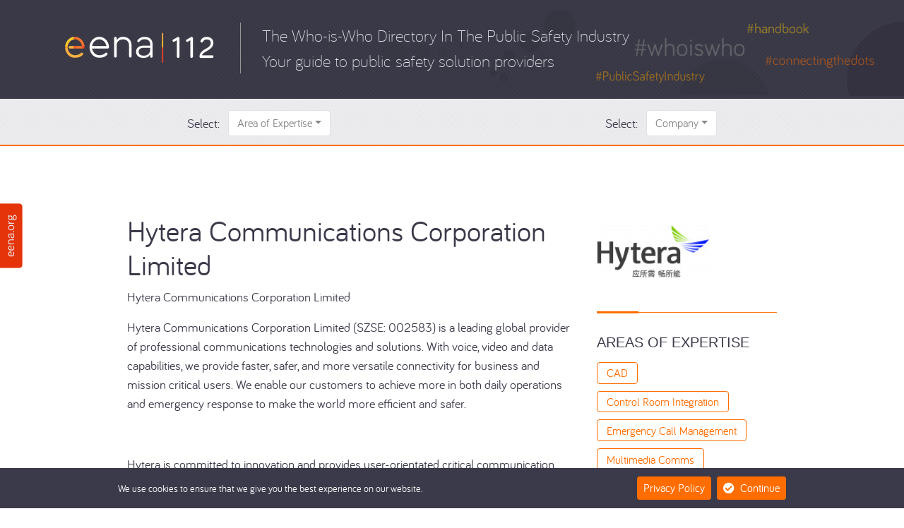

--- FILE ---
content_type: text/html; charset=UTF-8
request_url: https://companies.whoiswho.eena.org/companies/hytera-communications-corporation-limited
body_size: 7876
content:
<!DOCTYPE html>
<html lang="en">
    <head>
        <meta charset="utf-8">
        <meta name="viewport" content="width=device-width, initial-scale=1, shrink-to-fit=no">
        <meta http-equiv="x-ua-compatible" content="ie=edge">
        <title>Hytera Communications Corporation Limited | Who-is-Who | ΕΕΝΑ</title>
<meta name="description" content="Hytera Communications Corporation Limited

Hytera Communications Corporation Limited (SZSE: 002583) is a leading global provider of professional...">
<link rel="canonical" href="https://companies.whoiswho.eena.org/companies/hytera-communications-corporation-limited"/>
        <meta property="og:title" content="Hytera Communications Corporation Limited | Who-is-Who | ΕΕΝΑ" />
<meta property="og:description" content="Hytera Communications Corporation Limited

Hytera Communications Corporation Limited (SZSE: 002583) is a leading global provider of professional..." />
<meta property="og:url" content="https://companies.whoiswho.eena.org/companies/hytera-communications-corporation-limited" />
<meta property="og:type" content="website" />
<meta property="og:site_name" content="Who-is-Who | ΕΕΝΑ" />
<meta property="og:locale" content="en_US" />

        <meta name="twitter:title" content="Hytera Communications Corporation Limited | Who-is-Who | ΕΕΝΑ" />
<meta name="twitter:creator" content="@112_sos" />
<meta name="twitter:site" content="112_sos" />
<meta name="twitter:description" content="Hytera Communications Corporation Limited

Hytera Communications Corporation Limited (SZSE: 002583) is a leading global provider of professional..." />
        <link rel="stylesheet" href="/css/app.css?id=9583f554693e49a2bf16">
        <link rel="stylesheet" href="https://companies.whoiswho.eena.org/css/fa/all.min.css">
        <link rel="apple-touch-icon" sizes="57x57" href="https://companies.whoiswho.eena.org/apple-icon-57x57.png">
        <link rel="apple-touch-icon" sizes="60x60" href="https://companies.whoiswho.eena.org/apple-icon-60x60.png">
        <link rel="apple-touch-icon" sizes="72x72" href="https://companies.whoiswho.eena.org/apple-icon-72x72.png">
        <link rel="apple-touch-icon" sizes="76x76" href="https://companies.whoiswho.eena.org/apple-icon-76x76.png">
        <link rel="apple-touch-icon" sizes="114x114" href="https://companies.whoiswho.eena.org/apple-icon-114x114.png">
        <link rel="apple-touch-icon" sizes="120x120" href="https://companies.whoiswho.eena.org/apple-icon-120x120.png">
        <link rel="apple-touch-icon" sizes="144x144" href="https://companies.whoiswho.eena.org/apple-icon-144x144.png">
        <link rel="apple-touch-icon" sizes="152x152" href="https://companies.whoiswho.eena.org/apple-icon-152x152.png">
        <link rel="apple-touch-icon" sizes="180x180" href="https://companies.whoiswho.eena.org/apple-icon-180x180.png">
        <link rel="icon" type="image/png" sizes="192x192"  href="https://companies.whoiswho.eena.org/android-icon-192x192.png">
        <link rel="icon" type="image/png" sizes="32x32" href="https://companies.whoiswho.eena.org/favicon-32x32.png">
        <link rel="icon" type="image/png" sizes="96x96" href="https://companies.whoiswho.eena.org/favicon-96x96.png">
        <link rel="icon" type="image/png" sizes="16x16" href="https://companies.whoiswho.eena.org/favicon-16x16.png">
        <meta name="msapplication-TileColor" content="#ffffff">
        <meta name="msapplication-TileImage" content="https://companies.whoiswho.eena.org/ms-icon-144x144.png">
    </head>
    <body>
        
        <section class="header">
    <div class="inner_wrap">
        <div class="container">
            <div class="row no-gutters d-flex justify-content-md-between justify-content-lg-start">
                <div class="logo_wrap">
                    <a class="logo" href="https://companies.whoiswho.eena.org" aria-label="Who-is-Who"><img src="/css/images/eena_112_logo_white.png" /></a>
                </div>
                <div class="header-body">
                    <p class="Title">The Who-is-Who Directory In The Public Safety Industry</p>
                                            <p class="SubTitle">Your guide to public safety solution providers</p>
                                    </div>
            </div>
        </div>
    </div>
</section>

        <div class="toolbar">
    <div class="container">
        <div class="row d-flex justify-content-md-between justify-content-lg-around">
            <div class="mx-4">
                <div class="dropdown show">
<label class="mr-2">Select:</label>
  <a class="btn dropdown-toggle mb-1" href="#" role="button" id="selectArea" data-toggle="dropdown" aria-haspopup="true" aria-expanded="false">Area of Expertise</a>
  <div id="selectArea_dropdown" class="dropdown-menu" aria-labelledby="selectArea">
      <div class="form-group px-3 mt-3 mb-2">
        <input type="text" class="form-control" placeholder="Search..." id="selectArea_dropdown_input">
      </div>
            
        <a class="dropdown-item" href="https://companies.whoiswho.eena.org/expertise/accessibility">Accessibility</a>
            
        <a class="dropdown-item" href="https://companies.whoiswho.eena.org/expertise/aed">AED</a>
            
        <a class="dropdown-item" href="https://companies.whoiswho.eena.org/expertise/artificial-intelligence">Artificial Intelligence</a>
            
        <a class="dropdown-item" href="https://companies.whoiswho.eena.org/expertise/automatic-vehicle-location">Automatic Vehicle Location</a>
            
        <a class="dropdown-item" href="https://companies.whoiswho.eena.org/expertise/back-up-communications">Back up communications</a>
            
        <a class="dropdown-item" href="https://companies.whoiswho.eena.org/expertise/big-data">Big Data</a>
            
        <a class="dropdown-item" href="https://companies.whoiswho.eena.org/expertise/cad">CAD</a>
            
        <a class="dropdown-item" href="https://companies.whoiswho.eena.org/expertise/call-taker-training">Call-taker Training</a>
            
        <a class="dropdown-item" href="https://companies.whoiswho.eena.org/expertise/caller-location">Caller Location</a>
            
        <a class="dropdown-item" href="https://companies.whoiswho.eena.org/expertise/cloud-services">Cloud Services</a>
            
        <a class="dropdown-item" href="https://companies.whoiswho.eena.org/expertise/control-room-integration">Control Room Integration</a>
            
        <a class="dropdown-item" href="https://companies.whoiswho.eena.org/expertise/cyber-security">Cyber Security</a>
            
        <a class="dropdown-item" href="https://companies.whoiswho.eena.org/expertise/disaster-management">Disaster Management</a>
            
        <a class="dropdown-item" href="https://companies.whoiswho.eena.org/expertise/drones">Drones</a>
            
        <a class="dropdown-item" href="https://companies.whoiswho.eena.org/expertise/ecall">eCall</a>
            
        <a class="dropdown-item" href="https://companies.whoiswho.eena.org/expertise/emergency-apps">Emergency Apps</a>
            
        <a class="dropdown-item" href="https://companies.whoiswho.eena.org/expertise/emergency-call-management">Emergency Call Management</a>
            
        <a class="dropdown-item" href="https://companies.whoiswho.eena.org/expertise/emergency-call-routing">Emergency Call Routing</a>
            
        <a class="dropdown-item" href="https://companies.whoiswho.eena.org/expertise/ergonomics">Ergonomics</a>
            
        <a class="dropdown-item" href="https://companies.whoiswho.eena.org/expertise/gis">GIS</a>
            
        <a class="dropdown-item" href="https://companies.whoiswho.eena.org/expertise/information-analytics">Information Analytics</a>
            
        <a class="dropdown-item" href="https://companies.whoiswho.eena.org/expertise/interoperability-solutions">Interoperability Solutions</a>
            
        <a class="dropdown-item" href="https://companies.whoiswho.eena.org/expertise/mapping">Mapping</a>
            
        <a class="dropdown-item" href="https://companies.whoiswho.eena.org/expertise/multimedia-comms">Multimedia Comms</a>
            
        <a class="dropdown-item" href="https://companies.whoiswho.eena.org/expertise/network-hardware">Network Hardware</a>
            
        <a class="dropdown-item" href="https://companies.whoiswho.eena.org/expertise/next-gen-comms">Next Gen Comms</a>
            
        <a class="dropdown-item" href="https://companies.whoiswho.eena.org/expertise/project-management">Project Management</a>
            
        <a class="dropdown-item" href="https://companies.whoiswho.eena.org/expertise/public-safety">Public Safety</a>
            
        <a class="dropdown-item" href="https://companies.whoiswho.eena.org/expertise/public-warning">Public Warning</a>
            
        <a class="dropdown-item" href="https://companies.whoiswho.eena.org/expertise/radio-solutions">Radio Solutions</a>
            
        <a class="dropdown-item" href="https://companies.whoiswho.eena.org/expertise/recording-solutions">Recording Solutions</a>
            
        <a class="dropdown-item" href="https://companies.whoiswho.eena.org/expertise/resource-management">Resource Management</a>
            
        <a class="dropdown-item" href="https://companies.whoiswho.eena.org/expertise/specialised-consultancy">Specialised Consultancy</a>
            
        <a class="dropdown-item" href="https://companies.whoiswho.eena.org/expertise/telecommunications">Telecommunications</a>
            
        <a class="dropdown-item" href="https://companies.whoiswho.eena.org/expertise/telemedicine">Telemedicine</a>
            
        <a class="dropdown-item" href="https://companies.whoiswho.eena.org/expertise/third-party-services">Third Party Services</a>
            
        <a class="dropdown-item" href="https://companies.whoiswho.eena.org/expertise/triage">Triage</a>
            
        <a class="dropdown-item" href="https://companies.whoiswho.eena.org/expertise/voice-comms">Voice Comms</a>
      </div>
</div>
            </div>
            <div class="mx-4">
                <div class="dropdown show">
<label class="mr-2">Select:</label>
  <a class="btn dropdown-toggle mb-1" href="#" role="button" id="selectCompanies" data-toggle="dropdown" aria-haspopup="true" aria-expanded="false">Company</a>
  <div id="selectCompanies_dropdown" class="dropdown-menu" aria-labelledby="selectCompanies">
      <div class="form-group px-3 mt-3 mb-2">
        <input type="text" class="form-control" placeholder="Search..." id="selectCompanies_dropdown_input">
      </div>
            
        <a class="dropdown-item" href="https://companies.whoiswho.eena.org/companies/10-8-systems">10-8 Systems</a>
            
        <a class="dropdown-item" href="https://companies.whoiswho.eena.org/companies/airnity">Airnity</a>
            
        <a class="dropdown-item" href="https://companies.whoiswho.eena.org/companies/alcatel-lucent-enterprise">Alcatel-Lucent Enterprise</a>
            
        <a class="dropdown-item" href="https://companies.whoiswho.eena.org/companies/amper">Amper</a>
            
        <a class="dropdown-item" href="https://companies.whoiswho.eena.org/companies/augmented-hearing">Augmented Hearing</a>
            
        <a class="dropdown-item" href="https://companies.whoiswho.eena.org/companies/bandwidth">Bandwidth</a>
            
        <a class="dropdown-item" href="https://companies.whoiswho.eena.org/companies/beijing-gs-technology-co-ltd">Beijing GS Technology Co., Ltd</a>
            
        <a class="dropdown-item" href="https://companies.whoiswho.eena.org/companies/beta-80-group">Beta 80 Group</a>
            
        <a class="dropdown-item" href="https://companies.whoiswho.eena.org/companies/bevuta-it-gmbh">bevuta IT</a>
            
        <a class="dropdown-item" href="https://companies.whoiswho.eena.org/companies/bjoern-steiger-stiftung-bjoern-steiger-foundation">Björn Steiger Stiftung / Bjoern Steiger Foundation</a>
            
        <a class="dropdown-item" href="https://companies.whoiswho.eena.org/companies/bliksund-denmark-a-s">Bliksund</a>
            
        <a class="dropdown-item" href="https://companies.whoiswho.eena.org/companies/bosch-service-solutions-gmbh">Bosch Service Solutions</a>
            
        <a class="dropdown-item" href="https://companies.whoiswho.eena.org/companies/buehler">Buehler</a>
            
        <a class="dropdown-item" href="https://companies.whoiswho.eena.org/companies/cestel">Cestel</a>
            
        <a class="dropdown-item" href="https://companies.whoiswho.eena.org/companies/cinia-oy">Cinia Oy</a>
            
        <a class="dropdown-item" href="https://companies.whoiswho.eena.org/companies/citygis">CityGIS</a>
            
        <a class="dropdown-item" href="https://companies.whoiswho.eena.org/companies/crealog-software-entwicklung-und-beratung-gmbh">CreaLog Software-Entwicklung und Beratung GmbH</a>
            
        <a class="dropdown-item" href="https://companies.whoiswho.eena.org/companies/cyta">CYTA</a>
            
        <a class="dropdown-item" href="https://companies.whoiswho.eena.org/companies/cytric">Cytric</a>
            
        <a class="dropdown-item" href="https://companies.whoiswho.eena.org/companies/dataminr">Dataminr</a>
            
        <a class="dropdown-item" href="https://companies.whoiswho.eena.org/companies/datus-ag">DATUS AG</a>
            
        <a class="dropdown-item" href="https://companies.whoiswho.eena.org/companies/denso">DENSO</a>
            
        <a class="dropdown-item" href="https://companies.whoiswho.eena.org/companies/deutsche-telekom">Deutsche Telekom</a>
            
        <a class="dropdown-item" href="https://companies.whoiswho.eena.org/companies/ds-information-technology">DS Information Technology</a>
            
        <a class="dropdown-item" href="https://companies.whoiswho.eena.org/companies/eli-technology">Eli Technology. Inc</a>
            
        <a class="dropdown-item" href="https://companies.whoiswho.eena.org/companies/emy-solutions">Emy Solutions</a>
            
        <a class="dropdown-item" href="https://companies.whoiswho.eena.org/companies/engelbart-software-gmbh">Engelbart Software GmbH</a>
            
        <a class="dropdown-item" href="https://companies.whoiswho.eena.org/companies/enghouse-networks">Enghouse Networks</a>
            
        <a class="dropdown-item" href="https://companies.whoiswho.eena.org/companies/enghouse-transportation">Enghouse Transportation &amp; Public Safety</a>
            
        <a class="dropdown-item" href="https://companies.whoiswho.eena.org/companies/er24">ER24</a>
            
        <a class="dropdown-item" href="https://companies.whoiswho.eena.org/companies/esri">Esri</a>
            
        <a class="dropdown-item" href="https://companies.whoiswho.eena.org/companies/eurofunk">eurofunk KAPPACHER GmbH</a>
            
        <a class="dropdown-item" href="https://companies.whoiswho.eena.org/companies/everbridge">Everbridge</a>
            
        <a class="dropdown-item" href="https://companies.whoiswho.eena.org/companies/eviden">Eviden</a>
            
        <a class="dropdown-item" href="https://companies.whoiswho.eena.org/companies/frequentis">Frequentis</a>
            
        <a class="dropdown-item" href="https://companies.whoiswho.eena.org/companies/g4s-telematix-s-a">G4S Telematix S.A.</a>
            
        <a class="dropdown-item" href="https://companies.whoiswho.eena.org/companies/genasys">Genasys</a>
            
        <a class="dropdown-item" href="https://companies.whoiswho.eena.org/companies/onstar-llc">General Motors OnStar</a>
            
        <a class="dropdown-item" href="https://companies.whoiswho.eena.org/companies/geocomm">GeoComm</a>
            
        <a class="dropdown-item" href="https://companies.whoiswho.eena.org/companies/gina-software-s-r-o">GINA Software s.r.o.</a>
            
        <a class="dropdown-item" href="https://companies.whoiswho.eena.org/companies/google">Google</a>
            
        <a class="dropdown-item" href="https://companies.whoiswho.eena.org/companies/govworx">GovWorx</a>
            
        <a class="dropdown-item" href="https://companies.whoiswho.eena.org/companies/gridgears">GridGears</a>
            
        <a class="dropdown-item" href="https://companies.whoiswho.eena.org/companies/hacom-technologies">Hacom Technologies</a>
            
        <a class="dropdown-item" href="https://companies.whoiswho.eena.org/companies/heartrunner">Heartrunner Sweden AB</a>
            
        <a class="dropdown-item" href="https://companies.whoiswho.eena.org/companies/helmut-wittmann-consulting">Helmut Wittmann Consulting</a>
            
        <a class="dropdown-item" href="https://companies.whoiswho.eena.org/companies/hexagon">Hexagon’s Safety, Infrastructure &amp; Geospatial division</a>
            
        <a class="dropdown-item" href="https://companies.whoiswho.eena.org/companies/hytera-communications-corporation-limited">Hytera Communications Corporation Limited</a>
            
        <a class="dropdown-item" href="https://companies.whoiswho.eena.org/companies/idom-consulting">IDOM CONSULTING</a>
            
        <a class="dropdown-item" href="https://companies.whoiswho.eena.org/companies/ihm">IHM</a>
            
        <a class="dropdown-item" href="https://companies.whoiswho.eena.org/companies/inetum-software">Inetum Software France</a>
            
        <a class="dropdown-item" href="https://companies.whoiswho.eena.org/companies/innoseven-technologies-uab">InnoSeven Technologies</a>
            
        <a class="dropdown-item" href="https://companies.whoiswho.eena.org/companies/intelematics-australia">Intelematics Australia</a>
            
        <a class="dropdown-item" href="https://companies.whoiswho.eena.org/companies/ima">Inter Mutuelles Assistance</a>
            
        <a class="dropdown-item" href="https://companies.whoiswho.eena.org/companies/intersys-ag">Intersys AG</a>
            
        <a class="dropdown-item" href="https://companies.whoiswho.eena.org/companies/intrado">Intrado</a>
            
        <a class="dropdown-item" href="https://companies.whoiswho.eena.org/companies/ips-consultants">IPS Consultants</a>
            
        <a class="dropdown-item" href="https://companies.whoiswho.eena.org/companies/ita-group-bulgaria">ITA Group Bulgaria</a>
            
        <a class="dropdown-item" href="https://companies.whoiswho.eena.org/companies/japan-mayday-service">Japan Mayday Service Co., Ltd.</a>
            
        <a class="dropdown-item" href="https://companies.whoiswho.eena.org/companies/kant-ai-solutions-llc">Kant AI Solutions LLC</a>
            
        <a class="dropdown-item" href="https://companies.whoiswho.eena.org/companies/king-ict">King ICT</a>
            
        <a class="dropdown-item" href="https://companies.whoiswho.eena.org/companies/lis-leitstellen-informations-system">LIS (Leitstellen-Informations- System GmbH)</a>
            
        <a class="dropdown-item" href="https://companies.whoiswho.eena.org/companies/logis-solutions">Logis Solutions</a>
            
        <a class="dropdown-item" href="https://companies.whoiswho.eena.org/companies/mecom">Mecom</a>
            
        <a class="dropdown-item" href="https://companies.whoiswho.eena.org/companies/microsoft">Microsoft</a>
            
        <a class="dropdown-item" href="https://companies.whoiswho.eena.org/companies/million-consulting-services-llc">Million Consulting Services, LLC</a>
            
        <a class="dropdown-item" href="https://companies.whoiswho.eena.org/companies/motorola">Motorola Solutions</a>
            
        <a class="dropdown-item" href="https://companies.whoiswho.eena.org/companies/Nexburg">Nexburg GmbH</a>
            
        <a class="dropdown-item" href="https://companies.whoiswho.eena.org/companies/nga">NGA</a>
            
        <a class="dropdown-item" href="https://companies.whoiswho.eena.org/companies/noratec-gmbh">NoraTec GmbH</a>
            
        <a class="dropdown-item" href="https://companies.whoiswho.eena.org/companies/npi-brandenburg-gmbh">NPI Brandenburg GmbH</a>
            
        <a class="dropdown-item" href="https://companies.whoiswho.eena.org/companies/nwise">nWise</a>
            
        <a class="dropdown-item" href="https://companies.whoiswho.eena.org/companies/omda">Omda Emergency AB</a>
            
        <a class="dropdown-item" href="https://companies.whoiswho.eena.org/companies/one2many">one2many, an Everbridge company</a>
            
        <a class="dropdown-item" href="https://companies.whoiswho.eena.org/companies/opencode-systems">Opencode Systems</a>
            
        <a class="dropdown-item" href="https://companies.whoiswho.eena.org/companies/priority-dispatch">Priority Dispatch</a>
            
        <a class="dropdown-item" href="https://companies.whoiswho.eena.org/companies/pulsiam">Pulsiam</a>
            
        <a class="dropdown-item" href="https://companies.whoiswho.eena.org/companies/rapidsos">RapidSOS</a>
            
        <a class="dropdown-item" href="https://companies.whoiswho.eena.org/companies/regola">Regola</a>
            
        <a class="dropdown-item" href="https://companies.whoiswho.eena.org/companies/rescuetrack">rescuetrack</a>
            
        <a class="dropdown-item" href="https://companies.whoiswho.eena.org/companies/satways-ltd">SATWAYS LTD.</a>
            
        <a class="dropdown-item" href="https://companies.whoiswho.eena.org/companies/simoco">Simoco</a>
            
        <a class="dropdown-item" href="https://companies.whoiswho.eena.org/companies/sinus">Sinus</a>
            
        <a class="dropdown-item" href="https://companies.whoiswho.eena.org/companies/softil">Softil</a>
            
        <a class="dropdown-item" href="https://companies.whoiswho.eena.org/companies/ss8">SS8 Networks</a>
            
        <a class="dropdown-item" href="https://companies.whoiswho.eena.org/companies/systel">SYSTEL</a>
            
        <a class="dropdown-item" href="https://companies.whoiswho.eena.org/companies/netdesign">TDC Erhverv</a>
            
        <a class="dropdown-item" href="https://companies.whoiswho.eena.org/companies/telefonica">Telefónica</a>
            
        <a class="dropdown-item" href="https://companies.whoiswho.eena.org/companies/telent">Telent</a>
            
        <a class="dropdown-item" href="https://companies.whoiswho.eena.org/companies/telespazio-france">Telespazio France</a>
            
        <a class="dropdown-item" href="https://companies.whoiswho.eena.org/companies/telycan-s-l">TELYCAN S.L.</a>
            
        <a class="dropdown-item" href="https://companies.whoiswho.eena.org/companies/transatel-ntt">Transatel NTT</a>
            
        <a class="dropdown-item" href="https://companies.whoiswho.eena.org/companies/unblur">Unblur</a>
            
        <a class="dropdown-item" href="https://companies.whoiswho.eena.org/companies/verisure">Verisure</a>
            
        <a class="dropdown-item" href="https://companies.whoiswho.eena.org/companies/vesos-solutions-ltd">VESOS Solutions Ltd.</a>
            
        <a class="dropdown-item" href="https://companies.whoiswho.eena.org/companies/vivasecur">VIVASECUR</a>
            
        <a class="dropdown-item" href="https://companies.whoiswho.eena.org/companies/vodafone-business">Vodafone Business</a>
            
        <a class="dropdown-item" href="https://companies.whoiswho.eena.org/companies/aplikace-zachranka-z-u">Zachranka</a>
            
        <a class="dropdown-item" href="https://companies.whoiswho.eena.org/companies/zaleos">Zaleos</a>
      </div>
</div>
            </div>
        </div>
    </div>
</div>

        <div class="page-label"><a class="text-hide stretched-link" href="https://eena.org" title="visit eena.org">eena.org</a></div>

            <div class="container">
        <div class="row pt-5 mt-5">
            <div class="col-12 col-lg-7 main offset-lg-1 pb-4 order-2 order-lg-1">
                <h1 id="hytera-communications-corporation-limited" class="company-name">Hytera Communications Corporation Limited</h1>
                                                    <div class="company-desc"><p>Hytera Communications Corporation Limited</p>

<p>Hytera Communications Corporation Limited (SZSE: 002583) is a leading global provider of professional communications technologies and solutions. With voice, video and data capabilities, we provide faster, safer, and more versatile connectivity for business and mission critical users. We enable our customers to achieve more in both daily operations and emergency response to make the world more efficient and safer.</p>

<p>&nbsp;</p>

<p>Hytera is committed to innovation and provides user-orientated critical communication products. Fully understanding the communication challenges the industrial users are facing in Public Safety, Emergency, Energy, Transportation, Utilities, Commercial and other industry verticals, Hytera continuously invests in technology development and application innovation, and is committed to promoting most open communication standards from narrowband to broadband, including TETRA, DMR, PDT, LTE and 5G.</p>

<p>&nbsp;</p>

<p>Across multiple technologies and standards, Hytera provides feature-rich, multi-media broadband applications, while ensuring reliable mission critical voice communications through narrowband technologies, to help customers be their best by improving their situational awareness, fostering multi-agent collaboration, and enhancing decision-making process.</p>

<p>&nbsp;</p>

<p>Hytera has more than 100 offices worldwide and more than 40% of our workforce is engaged in engineering, research and development. There are 9 global innovation and development centers located in China, Germany, Spain and Canada. The centers collaborate to keep Hytera at the forefront of the communications industry and are dedicated to developing leading technologies into solutions that our customers can count on to meet their real time communications challenges. With its extensive network of dealers and partners, Hytera is proudly serving customers in over 120 countries and regions around the world.</p>

<p>&nbsp;</p>

<p>Hytera is committed to delivering reliable products with a high standard of quality. Hytera&rsquo;s smart factory in Shenzhen incorporates intelligent warehousing and logistics systems. Another important part of the global supply chain is the manufacturing center in Zaragoza, Spain, which focuses on customizing our products to meet the specific needs of our European and American customers.</p>

<p>&nbsp;</p>

<p>Hytera also incorporates many leading sub-brands within the industry. Teltronic, headquartered in Zaragoza, Spain, is famous for developing TETRA systems in the rail transit industry; Norsat, headquartered in Vancouver, Canada, is the world&#39;s leading provider of professional satellite communications equipment and solutions; Sinclair, headquartered in Toronto, Canada, is the world&#39;s leading smart antenna brand; and HYT provides a brand of analog products under the Hytera umbrella.</p>

<p>&nbsp;</p>

<p>Public Safety Command and Dispatch</p>

<p>For police, fire, emergency and other public safety management departments, provide a full range of products and solutions such as intelligent response and handling, visual command and dispatch, major event security, integrated dispatch console, and integrated communication support system, covering the entire business process of the command center and Application scenarios, and provide the overall construction plan of the command center.</p>

<p>&nbsp;</p>

<p>Unified Communication and Dispatch</p>

<p>As the world becomes more connected than ever before, requirements on seamless communication and instant coordination are growing. Leveraging years of successful experiences in the Private Mobile Radio (PMR) network, Hytera has launched self-developed, industry-leading multimedia unified communication platforms. Empower your dispatcher to communicate across multiple standards and multiple PMR and public systems, including DMR systems, TETRA systems, and PSTN systems, and deliver a wide range of audio, video, and data services. The platform is thoughtfully designed to ensure that your work force across radios and systems are interconnected and enable your dispatchers to coordinate efficiently. It is a wise choice for daily command and control, emergency command and control, and security protection for major events.</p></div>
                    <p class="last-updated"><em>last updated: June 2024</em></p>
                            </div>
                            <div class="col-12 col-lg-3 sidebar mt-0 pt-0 pb-4 order-1 order-lg-2">
                    <div class="row">
                        <div class="company-logo block col-4 col-sm-4 col-md-3 col-lg-9 col-xl-8">
                                                                                        <style>.company-logo img { display:block; max-width: 100%; }</style>
                                
                                <img style="display:block; max-width: 100%;"
                                     srcset="https://companies.whoiswho.eena.org//storage/246/conversions/hytera-communications-corporation-limited-logo-thumb.jpg 180w,
                                             https://companies.whoiswho.eena.org//storage/246/conversions/hytera-communications-corporation-limited-logo-thumb-sm.jpg 140w"
                                     src="https://companies.whoiswho.eena.org//storage/246/conversions/hytera-communications-corporation-limited-logo-thumb.jpg"/>
                                                    </div>
                    </div>
                    <div class="company-tags block has-border">
                        <h2 class="heading">Areas of Expertise</h2>
                        <ul class="tags list-unstyled ">
                        <li><a href="https://companies.whoiswho.eena.org/expertise/cad" title="view all companies related to CAD">CAD</a></li>
                                <li><a href="https://companies.whoiswho.eena.org/expertise/control-room-integration" title="view all companies related to Control Room Integration">Control Room Integration</a></li>
                                <li><a href="https://companies.whoiswho.eena.org/expertise/emergency-call-management" title="view all companies related to Emergency Call Management">Emergency Call Management</a></li>
                                <li><a href="https://companies.whoiswho.eena.org/expertise/multimedia-comms" title="view all companies related to Multimedia Comms">Multimedia Comms</a></li>
                                <li><a href="https://companies.whoiswho.eena.org/expertise/radio-solutions" title="view all companies related to Radio Solutions">Radio Solutions</a></li>
            </ul>
                    </div>
                    <div class="company-contact block has-border">
                        <h2 class="heading">Contact</h2>
                        <p class="contact-name has-icon"><i class="fal fa-fw fa-user text-secondary mr-2 mt-1 float-left"></i> <span>Qintao Song </span></p>
                        <p class="contact-title"><span>General Manager of Command Dispatch &amp; Emergency Communications product line</span></p>
                        <p class="contact-email has-icon"><i class="fal fa-fw fa-envelope text-secondary mr-2 mt-1 float-left"></i> <span><a href="mailto:q&#x69;n&#116;a&#x6f;&#x2e;&#115;o&#x6e;&#x67;&#64;h&#121;te&#114;&#97;&#46;&#x63;om">&#x71;&#105;&#x6e;&#116;a&#x6f;&#46;&#115;&#111;n&#x67;&#64;h&#x79;&#x74;e&#x72;&#x61;.&#x63;o&#109;</a></span></p>
                        <p class="contact-link has-icon"><i class="fal fa-fw fa-link text-secondary mr-2 mt-1 float-left"></i> <span><a href="https://www.hytera.com/">hytera.com</a></span></p>
                    </div>
                    
                                    </div>
                    </div>
    </div>

        <section class="footer">
    <div class="inner_wrap">
        <div class="container">
            <div class="row">
                <div class="col-12 col-md-7 col-lg-6 offset-lg-1">
                                            <h3 class="heading">Legal Disclaimer</h3>
                                                                <p><p>This document was created by the EENA staff. It provides an overview of companies that are part of the EENA community, in an attempt to facilitate communication and knowledge between different members of EENA. This document is published for information purposes only. Under no circumstances may reliance be placed upon this document by any parties in compliance or otherwise with any applicable laws. Neither may reliance be placed upon this document in relation to the suitability or functionality of any of the described companies. Advice when relevant, may be sought as necessary.</p></p>
                                    </div>
                <div class="col-12 col-md-5 col-lg-4 offset-lg-1">
                                            <div class="contact mb-4"><p>In case of any inquiries, please contact Mr Jérôme Pâris at <a href="mailto:&#x6a;&#x70;&#64;&#101;&#x65;&#x6e;&#97;.or&#x67;">&#106;&#112;&#64;&#x65;&#x65;na.&#111;r&#x67;</a></p></div>
                                                                <div class="address">
                            <p>Avenue de la Toison d’Or 79 1060 Brussels Belgium</p>
                        </div>
                                                                <div class="email"><a href="mailto:&#105;&#x6e;&#x66;&#111;&#64;&#x65;&#x65;&#110;&#x61;&#46;&#111;&#x72;g">&#x69;nf&#x6f;&#64;e&#101;&#x6e;&#97;&#46;&#x6f;&#114;g</a></div>
                                    </div>
            </div>
        </div>
    </div>
</section>

        <div class="container-fluid">
    <div class="row">
        <div class="col-12 bg-primary text-white fixed-bottom mt-5 py-3 py-md-2">
            <div class="js-cookie-consent cookie-consent d-flex flex-column flex-md-row justify-content-start justify-content-md-between justify-content-lg-around align-items-top align-items-le align-items-md-center">

                <span class="cookie-consent__message d-block small">
                    We use cookies to ensure that we give you the best experience on our website.
                </span>

                <div class="d-block mt-2 mt-md-0">
                    <a class="d-inline-block btn btn-sm btn-secondary mr-1" href="https://eena.org/privacy-legal/">
                        Privacy Policy
                    </a>
                    <button class="d-inline-block js-cookie-consent-agree cookie-consent__agree btn btn-sm btn-secondary my-1">
                        <i class="fas fa-check-circle mr-1"></i> Continue
                    </button>
                </div>

            </div>
        </div>
    </div>
</div>

    <script>

        window.laravelCookieConsent = (function () {

            const COOKIE_VALUE = 1;
            const COOKIE_DOMAIN = 'companies.whoiswho.eena.org';

            function consentWithCookies() {
                setCookie('eena_wiw_cookie_consent', COOKIE_VALUE, 7300);
                hideCookieDialog();
            }

            function cookieExists(name) {
                return (document.cookie.split('; ').indexOf(name + '=' + COOKIE_VALUE) !== -1);
            }

            function hideCookieDialog() {
                const dialogs = document.getElementsByClassName('js-cookie-consent');

                for (let i = 0; i < dialogs.length; ++i) {
                    dialogs[i].style.display = 'none';
                }
            }

            function setCookie(name, value, expirationInDays) {
                const date = new Date();
                date.setTime(date.getTime() + (expirationInDays * 24 * 60 * 60 * 1000));
                document.cookie = name + '=' + value
                    + ';expires=' + date.toUTCString()
                    + ';domain=' + COOKIE_DOMAIN
                    + ';path=/'
                    + ';samesite=lax';
            }

            if (cookieExists('eena_wiw_cookie_consent')) {
                hideCookieDialog();
            }

            const buttons = document.getElementsByClassName('js-cookie-consent-agree');

            for (let i = 0; i < buttons.length; ++i) {
                buttons[i].addEventListener('click', consentWithCookies);
            }

            return {
                consentWithCookies: consentWithCookies,
                hideCookieDialog: hideCookieDialog
            };
        })();
    </script>


        <script src="https://code.jquery.com/jquery-3.3.1.slim.min.js" integrity="sha384-q8i/X+965DzO0rT7abK41JStQIAqVgRVzpbzo5smXKp4YfRvH+8abtTE1Pi6jizo" crossorigin="anonymous"></script>
        <script src="https://cdnjs.cloudflare.com/ajax/libs/popper.js/1.14.3/umd/popper.min.js" integrity="sha384-ZMP7rVo3mIykV+2+9J3UJ46jBk0WLaUAdn689aCwoqbBJiSnjAK/l8WvCWPIPm49" crossorigin="anonymous"></script>
        <script src="https://stackpath.bootstrapcdn.com/bootstrap/4.1.3/js/bootstrap.min.js" integrity="sha384-ChfqqxuZUCnJSK3+MXmPNIyE6ZbWh2IMqE241rYiqJxyMiZ6OW/JmZQ5stwEULTy" crossorigin="anonymous"></script>
        <script src="/js/app.js?id=7b742cf3178182a3909e" type="text/javascript"></script>

                    <script async src="https://www.googletagmanager.com/gtag/js?id=UA-170915735-1"></script>
            <script>
              window.dataLayer = window.dataLayer || [];
              function gtag(){dataLayer.push(arguments);}
              gtag('js', new Date());

              gtag('config', 'UA-170915735-1');
            </script>
            </body>
</html>


--- FILE ---
content_type: application/javascript; charset=utf-8
request_url: https://companies.whoiswho.eena.org/js/app.js?id=7b742cf3178182a3909e
body_size: 30966
content:
/*! For license information please see app.js.LICENSE.txt */
!function(n){var t={};function r(e){if(t[e])return t[e].exports;var i=t[e]={i:e,l:!1,exports:{}};return n[e].call(i.exports,i,i.exports,r),i.l=!0,i.exports}r.m=n,r.c=t,r.d=function(n,t,e){r.o(n,t)||Object.defineProperty(n,t,{enumerable:!0,get:e})},r.r=function(n){"undefined"!=typeof Symbol&&Symbol.toStringTag&&Object.defineProperty(n,Symbol.toStringTag,{value:"Module"}),Object.defineProperty(n,"__esModule",{value:!0})},r.t=function(n,t){if(1&t&&(n=r(n)),8&t)return n;if(4&t&&"object"==typeof n&&n&&n.__esModule)return n;var e=Object.create(null);if(r.r(e),Object.defineProperty(e,"default",{enumerable:!0,value:n}),2&t&&"string"!=typeof n)for(var i in n)r.d(e,i,function(t){return n[t]}.bind(null,i));return e},r.n=function(n){var t=n&&n.__esModule?function(){return n.default}:function(){return n};return r.d(t,"a",t),t},r.o=function(n,t){return Object.prototype.hasOwnProperty.call(n,t)},r.p="/",r(r.s=0)}({0:function(n,t,r){r("bUC5"),r("pyCd"),r("meb9"),n.exports=r("3FrO")},"2SVd":function(n,t,r){"use strict";n.exports=function(n){return/^([a-z][a-z\d\+\-\.]*:)?\/\//i.test(n)}},"3FrO":function(n,t){},"5oMp":function(n,t,r){"use strict";n.exports=function(n,t){return t?n.replace(/\/+$/,"")+"/"+t.replace(/^\/+/,""):n}},"8oxB":function(n,t){var r,e,i=n.exports={};function o(){throw new Error("setTimeout has not been defined")}function u(){throw new Error("clearTimeout has not been defined")}function a(n){if(r===setTimeout)return setTimeout(n,0);if((r===o||!r)&&setTimeout)return r=setTimeout,setTimeout(n,0);try{return r(n,0)}catch(t){try{return r.call(null,n,0)}catch(t){return r.call(this,n,0)}}}!function(){try{r="function"==typeof setTimeout?setTimeout:o}catch(n){r=o}try{e="function"==typeof clearTimeout?clearTimeout:u}catch(n){e=u}}();var f,c=[],s=!1,l=-1;function p(){s&&f&&(s=!1,f.length?c=f.concat(c):l=-1,c.length&&v())}function v(){if(!s){var n=a(p);s=!0;for(var t=c.length;t;){for(f=c,c=[];++l<t;)f&&f[l].run();l=-1,t=c.length}f=null,s=!1,function(n){if(e===clearTimeout)return clearTimeout(n);if((e===u||!e)&&clearTimeout)return e=clearTimeout,clearTimeout(n);try{e(n)}catch(t){try{return e.call(null,n)}catch(t){return e.call(this,n)}}}(n)}}function h(n,t){this.fun=n,this.array=t}function d(){}i.nextTick=function(n){var t=new Array(arguments.length-1);if(arguments.length>1)for(var r=1;r<arguments.length;r++)t[r-1]=arguments[r];c.push(new h(n,t)),1!==c.length||s||a(v)},h.prototype.run=function(){this.fun.apply(null,this.array)},i.title="browser",i.browser=!0,i.env={},i.argv=[],i.version="",i.versions={},i.on=d,i.addListener=d,i.once=d,i.off=d,i.removeListener=d,i.removeAllListeners=d,i.emit=d,i.prependListener=d,i.prependOnceListener=d,i.listeners=function(n){return[]},i.binding=function(n){throw new Error("process.binding is not supported")},i.cwd=function(){return"/"},i.chdir=function(n){throw new Error("process.chdir is not supported")},i.umask=function(){return 0}},"9Wh1":function(n,t,r){window._=r("LvDl"),window.axios=r("vDqi"),window.axios.defaults.headers.common["X-Requested-With"]="XMLHttpRequest"},"9rSQ":function(n,t,r){"use strict";var e=r("xTJ+");function i(){this.handlers=[]}i.prototype.use=function(n,t){return this.handlers.push({fulfilled:n,rejected:t}),this.handlers.length-1},i.prototype.eject=function(n){this.handlers[n]&&(this.handlers[n]=null)},i.prototype.forEach=function(n){e.forEach(this.handlers,(function(t){null!==t&&n(t)}))},n.exports=i},CgaS:function(n,t,r){"use strict";var e=r("xTJ+"),i=r("MLWZ"),o=r("9rSQ"),u=r("UnBK"),a=r("SntB");function f(n){this.defaults=n,this.interceptors={request:new o,response:new o}}f.prototype.request=function(n){"string"==typeof n?(n=arguments[1]||{}).url=arguments[0]:n=n||{},(n=a(this.defaults,n)).method?n.method=n.method.toLowerCase():this.defaults.method?n.method=this.defaults.method.toLowerCase():n.method="get";var t=[u,void 0],r=Promise.resolve(n);for(this.interceptors.request.forEach((function(n){t.unshift(n.fulfilled,n.rejected)})),this.interceptors.response.forEach((function(n){t.push(n.fulfilled,n.rejected)}));t.length;)r=r.then(t.shift(),t.shift());return r},f.prototype.getUri=function(n){return n=a(this.defaults,n),i(n.url,n.params,n.paramsSerializer).replace(/^\?/,"")},e.forEach(["delete","get","head","options"],(function(n){f.prototype[n]=function(t,r){return this.request(e.merge(r||{},{method:n,url:t}))}})),e.forEach(["post","put","patch"],(function(n){f.prototype[n]=function(t,r,i){return this.request(e.merge(i||{},{method:n,url:t,data:r}))}})),n.exports=f},DfZB:function(n,t,r){"use strict";n.exports=function(n){return function(t){return n.apply(null,t)}}},HSsa:function(n,t,r){"use strict";n.exports=function(n,t){return function(){for(var r=new Array(arguments.length),e=0;e<r.length;e++)r[e]=arguments[e];return n.apply(t,r)}}},JEQr:function(n,t,r){"use strict";(function(t){var e=r("xTJ+"),i=r("yK9s"),o={"Content-Type":"application/x-www-form-urlencoded"};function u(n,t){!e.isUndefined(n)&&e.isUndefined(n["Content-Type"])&&(n["Content-Type"]=t)}var a,f={adapter:(("undefined"!=typeof XMLHttpRequest||void 0!==t&&"[object process]"===Object.prototype.toString.call(t))&&(a=r("tQ2B")),a),transformRequest:[function(n,t){return i(t,"Accept"),i(t,"Content-Type"),e.isFormData(n)||e.isArrayBuffer(n)||e.isBuffer(n)||e.isStream(n)||e.isFile(n)||e.isBlob(n)?n:e.isArrayBufferView(n)?n.buffer:e.isURLSearchParams(n)?(u(t,"application/x-www-form-urlencoded;charset=utf-8"),n.toString()):e.isObject(n)?(u(t,"application/json;charset=utf-8"),JSON.stringify(n)):n}],transformResponse:[function(n){if("string"==typeof n)try{n=JSON.parse(n)}catch(n){}return n}],timeout:0,xsrfCookieName:"XSRF-TOKEN",xsrfHeaderName:"X-XSRF-TOKEN",maxContentLength:-1,validateStatus:function(n){return n>=200&&n<300}};f.headers={common:{Accept:"application/json, text/plain, */*"}},e.forEach(["delete","get","head"],(function(n){f.headers[n]={}})),e.forEach(["post","put","patch"],(function(n){f.headers[n]=e.merge(o)})),n.exports=f}).call(this,r("8oxB"))},LYNF:function(n,t,r){"use strict";var e=r("OH9c");n.exports=function(n,t,r,i,o){var u=new Error(n);return e(u,t,r,i,o)}},Lmem:function(n,t,r){"use strict";n.exports=function(n){return!(!n||!n.__CANCEL__)}},LvDl:function(n,t,r){(function(n,e){var i;(function(){var o="Expected a function",u="__lodash_placeholder__",a=[["ary",128],["bind",1],["bindKey",2],["curry",8],["curryRight",16],["flip",512],["partial",32],["partialRight",64],["rearg",256]],f="[object Arguments]",c="[object Array]",s="[object Boolean]",l="[object Date]",p="[object Error]",v="[object Function]",h="[object GeneratorFunction]",d="[object Map]",_="[object Number]",g="[object Object]",y="[object RegExp]",m="[object Set]",b="[object String]",w="[object Symbol]",x="[object WeakMap]",j="[object ArrayBuffer]",A="[object DataView]",E="[object Float32Array]",S="[object Float64Array]",T="[object Int8Array]",O="[object Int16Array]",R="[object Int32Array]",C="[object Uint8Array]",k="[object Uint16Array]",L="[object Uint32Array]",B=/\b__p \+= '';/g,U=/\b(__p \+=) '' \+/g,z=/(__e\(.*?\)|\b__t\)) \+\n'';/g,I=/&(?:amp|lt|gt|quot|#39);/g,N=/[&<>"']/g,D=RegExp(I.source),P=RegExp(N.source),W=/<%-([\s\S]+?)%>/g,q=/<%([\s\S]+?)%>/g,M=/<%=([\s\S]+?)%>/g,F=/\.|\[(?:[^[\]]*|(["'])(?:(?!\1)[^\\]|\\.)*?\1)\]/,$=/^\w*$/,J=/[^.[\]]+|\[(?:(-?\d+(?:\.\d+)?)|(["'])((?:(?!\2)[^\\]|\\.)*?)\2)\]|(?=(?:\.|\[\])(?:\.|\[\]|$))/g,V=/[\\^$.*+?()[\]{}|]/g,H=RegExp(V.source),Z=/^\s+|\s+$/g,K=/^\s+/,Q=/\s+$/,G=/\{(?:\n\/\* \[wrapped with .+\] \*\/)?\n?/,Y=/\{\n\/\* \[wrapped with (.+)\] \*/,X=/,? & /,nn=/[^\x00-\x2f\x3a-\x40\x5b-\x60\x7b-\x7f]+/g,tn=/\\(\\)?/g,rn=/\$\{([^\\}]*(?:\\.[^\\}]*)*)\}/g,en=/\w*$/,on=/^[-+]0x[0-9a-f]+$/i,un=/^0b[01]+$/i,an=/^\[object .+?Constructor\]$/,fn=/^0o[0-7]+$/i,cn=/^(?:0|[1-9]\d*)$/,sn=/[\xc0-\xd6\xd8-\xf6\xf8-\xff\u0100-\u017f]/g,ln=/($^)/,pn=/['\n\r\u2028\u2029\\]/g,vn="\\u0300-\\u036f\\ufe20-\\ufe2f\\u20d0-\\u20ff",hn="\\xac\\xb1\\xd7\\xf7\\x00-\\x2f\\x3a-\\x40\\x5b-\\x60\\x7b-\\xbf\\u2000-\\u206f \\t\\x0b\\f\\xa0\\ufeff\\n\\r\\u2028\\u2029\\u1680\\u180e\\u2000\\u2001\\u2002\\u2003\\u2004\\u2005\\u2006\\u2007\\u2008\\u2009\\u200a\\u202f\\u205f\\u3000",dn="[\\ud800-\\udfff]",_n="["+hn+"]",gn="["+vn+"]",yn="\\d+",mn="[\\u2700-\\u27bf]",bn="[a-z\\xdf-\\xf6\\xf8-\\xff]",wn="[^\\ud800-\\udfff"+hn+yn+"\\u2700-\\u27bfa-z\\xdf-\\xf6\\xf8-\\xffA-Z\\xc0-\\xd6\\xd8-\\xde]",xn="\\ud83c[\\udffb-\\udfff]",jn="[^\\ud800-\\udfff]",An="(?:\\ud83c[\\udde6-\\uddff]){2}",En="[\\ud800-\\udbff][\\udc00-\\udfff]",Sn="[A-Z\\xc0-\\xd6\\xd8-\\xde]",Tn="(?:"+bn+"|"+wn+")",On="(?:"+Sn+"|"+wn+")",Rn="(?:"+gn+"|"+xn+")"+"?",Cn="[\\ufe0e\\ufe0f]?"+Rn+("(?:\\u200d(?:"+[jn,An,En].join("|")+")[\\ufe0e\\ufe0f]?"+Rn+")*"),kn="(?:"+[mn,An,En].join("|")+")"+Cn,Ln="(?:"+[jn+gn+"?",gn,An,En,dn].join("|")+")",Bn=RegExp("['’]","g"),Un=RegExp(gn,"g"),zn=RegExp(xn+"(?="+xn+")|"+Ln+Cn,"g"),In=RegExp([Sn+"?"+bn+"+(?:['’](?:d|ll|m|re|s|t|ve))?(?="+[_n,Sn,"$"].join("|")+")",On+"+(?:['’](?:D|LL|M|RE|S|T|VE))?(?="+[_n,Sn+Tn,"$"].join("|")+")",Sn+"?"+Tn+"+(?:['’](?:d|ll|m|re|s|t|ve))?",Sn+"+(?:['’](?:D|LL|M|RE|S|T|VE))?","\\d*(?:1ST|2ND|3RD|(?![123])\\dTH)(?=\\b|[a-z_])","\\d*(?:1st|2nd|3rd|(?![123])\\dth)(?=\\b|[A-Z_])",yn,kn].join("|"),"g"),Nn=RegExp("[\\u200d\\ud800-\\udfff"+vn+"\\ufe0e\\ufe0f]"),Dn=/[a-z][A-Z]|[A-Z]{2}[a-z]|[0-9][a-zA-Z]|[a-zA-Z][0-9]|[^a-zA-Z0-9 ]/,Pn=["Array","Buffer","DataView","Date","Error","Float32Array","Float64Array","Function","Int8Array","Int16Array","Int32Array","Map","Math","Object","Promise","RegExp","Set","String","Symbol","TypeError","Uint8Array","Uint8ClampedArray","Uint16Array","Uint32Array","WeakMap","_","clearTimeout","isFinite","parseInt","setTimeout"],Wn=-1,qn={};qn[E]=qn[S]=qn[T]=qn[O]=qn[R]=qn[C]=qn["[object Uint8ClampedArray]"]=qn[k]=qn[L]=!0,qn[f]=qn[c]=qn[j]=qn[s]=qn[A]=qn[l]=qn[p]=qn[v]=qn[d]=qn[_]=qn[g]=qn[y]=qn[m]=qn[b]=qn[x]=!1;var Mn={};Mn[f]=Mn[c]=Mn[j]=Mn[A]=Mn[s]=Mn[l]=Mn[E]=Mn[S]=Mn[T]=Mn[O]=Mn[R]=Mn[d]=Mn[_]=Mn[g]=Mn[y]=Mn[m]=Mn[b]=Mn[w]=Mn[C]=Mn["[object Uint8ClampedArray]"]=Mn[k]=Mn[L]=!0,Mn[p]=Mn[v]=Mn[x]=!1;var Fn={"\\":"\\","'":"'","\n":"n","\r":"r","\u2028":"u2028","\u2029":"u2029"},$n=parseFloat,Jn=parseInt,Vn="object"==typeof n&&n&&n.Object===Object&&n,Hn="object"==typeof self&&self&&self.Object===Object&&self,Zn=Vn||Hn||Function("return this")(),Kn=t&&!t.nodeType&&t,Qn=Kn&&"object"==typeof e&&e&&!e.nodeType&&e,Gn=Qn&&Qn.exports===Kn,Yn=Gn&&Vn.process,Xn=function(){try{var n=Qn&&Qn.require&&Qn.require("util").types;return n||Yn&&Yn.binding&&Yn.binding("util")}catch(n){}}(),nt=Xn&&Xn.isArrayBuffer,tt=Xn&&Xn.isDate,rt=Xn&&Xn.isMap,et=Xn&&Xn.isRegExp,it=Xn&&Xn.isSet,ot=Xn&&Xn.isTypedArray;function ut(n,t,r){switch(r.length){case 0:return n.call(t);case 1:return n.call(t,r[0]);case 2:return n.call(t,r[0],r[1]);case 3:return n.call(t,r[0],r[1],r[2])}return n.apply(t,r)}function at(n,t,r,e){for(var i=-1,o=null==n?0:n.length;++i<o;){var u=n[i];t(e,u,r(u),n)}return e}function ft(n,t){for(var r=-1,e=null==n?0:n.length;++r<e&&!1!==t(n[r],r,n););return n}function ct(n,t){for(var r=null==n?0:n.length;r--&&!1!==t(n[r],r,n););return n}function st(n,t){for(var r=-1,e=null==n?0:n.length;++r<e;)if(!t(n[r],r,n))return!1;return!0}function lt(n,t){for(var r=-1,e=null==n?0:n.length,i=0,o=[];++r<e;){var u=n[r];t(u,r,n)&&(o[i++]=u)}return o}function pt(n,t){return!!(null==n?0:n.length)&&xt(n,t,0)>-1}function vt(n,t,r){for(var e=-1,i=null==n?0:n.length;++e<i;)if(r(t,n[e]))return!0;return!1}function ht(n,t){for(var r=-1,e=null==n?0:n.length,i=Array(e);++r<e;)i[r]=t(n[r],r,n);return i}function dt(n,t){for(var r=-1,e=t.length,i=n.length;++r<e;)n[i+r]=t[r];return n}function _t(n,t,r,e){var i=-1,o=null==n?0:n.length;for(e&&o&&(r=n[++i]);++i<o;)r=t(r,n[i],i,n);return r}function gt(n,t,r,e){var i=null==n?0:n.length;for(e&&i&&(r=n[--i]);i--;)r=t(r,n[i],i,n);return r}function yt(n,t){for(var r=-1,e=null==n?0:n.length;++r<e;)if(t(n[r],r,n))return!0;return!1}var mt=St("length");function bt(n,t,r){var e;return r(n,(function(n,r,i){if(t(n,r,i))return e=r,!1})),e}function wt(n,t,r,e){for(var i=n.length,o=r+(e?1:-1);e?o--:++o<i;)if(t(n[o],o,n))return o;return-1}function xt(n,t,r){return t==t?function(n,t,r){var e=r-1,i=n.length;for(;++e<i;)if(n[e]===t)return e;return-1}(n,t,r):wt(n,At,r)}function jt(n,t,r,e){for(var i=r-1,o=n.length;++i<o;)if(e(n[i],t))return i;return-1}function At(n){return n!=n}function Et(n,t){var r=null==n?0:n.length;return r?Rt(n,t)/r:NaN}function St(n){return function(t){return null==t?void 0:t[n]}}function Tt(n){return function(t){return null==n?void 0:n[t]}}function Ot(n,t,r,e,i){return i(n,(function(n,i,o){r=e?(e=!1,n):t(r,n,i,o)})),r}function Rt(n,t){for(var r,e=-1,i=n.length;++e<i;){var o=t(n[e]);void 0!==o&&(r=void 0===r?o:r+o)}return r}function Ct(n,t){for(var r=-1,e=Array(n);++r<n;)e[r]=t(r);return e}function kt(n){return function(t){return n(t)}}function Lt(n,t){return ht(t,(function(t){return n[t]}))}function Bt(n,t){return n.has(t)}function Ut(n,t){for(var r=-1,e=n.length;++r<e&&xt(t,n[r],0)>-1;);return r}function zt(n,t){for(var r=n.length;r--&&xt(t,n[r],0)>-1;);return r}function It(n,t){for(var r=n.length,e=0;r--;)n[r]===t&&++e;return e}var Nt=Tt({"À":"A","Á":"A","Â":"A","Ã":"A","Ä":"A","Å":"A","à":"a","á":"a","â":"a","ã":"a","ä":"a","å":"a","Ç":"C","ç":"c","Ð":"D","ð":"d","È":"E","É":"E","Ê":"E","Ë":"E","è":"e","é":"e","ê":"e","ë":"e","Ì":"I","Í":"I","Î":"I","Ï":"I","ì":"i","í":"i","î":"i","ï":"i","Ñ":"N","ñ":"n","Ò":"O","Ó":"O","Ô":"O","Õ":"O","Ö":"O","Ø":"O","ò":"o","ó":"o","ô":"o","õ":"o","ö":"o","ø":"o","Ù":"U","Ú":"U","Û":"U","Ü":"U","ù":"u","ú":"u","û":"u","ü":"u","Ý":"Y","ý":"y","ÿ":"y","Æ":"Ae","æ":"ae","Þ":"Th","þ":"th","ß":"ss","Ā":"A","Ă":"A","Ą":"A","ā":"a","ă":"a","ą":"a","Ć":"C","Ĉ":"C","Ċ":"C","Č":"C","ć":"c","ĉ":"c","ċ":"c","č":"c","Ď":"D","Đ":"D","ď":"d","đ":"d","Ē":"E","Ĕ":"E","Ė":"E","Ę":"E","Ě":"E","ē":"e","ĕ":"e","ė":"e","ę":"e","ě":"e","Ĝ":"G","Ğ":"G","Ġ":"G","Ģ":"G","ĝ":"g","ğ":"g","ġ":"g","ģ":"g","Ĥ":"H","Ħ":"H","ĥ":"h","ħ":"h","Ĩ":"I","Ī":"I","Ĭ":"I","Į":"I","İ":"I","ĩ":"i","ī":"i","ĭ":"i","į":"i","ı":"i","Ĵ":"J","ĵ":"j","Ķ":"K","ķ":"k","ĸ":"k","Ĺ":"L","Ļ":"L","Ľ":"L","Ŀ":"L","Ł":"L","ĺ":"l","ļ":"l","ľ":"l","ŀ":"l","ł":"l","Ń":"N","Ņ":"N","Ň":"N","Ŋ":"N","ń":"n","ņ":"n","ň":"n","ŋ":"n","Ō":"O","Ŏ":"O","Ő":"O","ō":"o","ŏ":"o","ő":"o","Ŕ":"R","Ŗ":"R","Ř":"R","ŕ":"r","ŗ":"r","ř":"r","Ś":"S","Ŝ":"S","Ş":"S","Š":"S","ś":"s","ŝ":"s","ş":"s","š":"s","Ţ":"T","Ť":"T","Ŧ":"T","ţ":"t","ť":"t","ŧ":"t","Ũ":"U","Ū":"U","Ŭ":"U","Ů":"U","Ű":"U","Ų":"U","ũ":"u","ū":"u","ŭ":"u","ů":"u","ű":"u","ų":"u","Ŵ":"W","ŵ":"w","Ŷ":"Y","ŷ":"y","Ÿ":"Y","Ź":"Z","Ż":"Z","Ž":"Z","ź":"z","ż":"z","ž":"z","Ĳ":"IJ","ĳ":"ij","Œ":"Oe","œ":"oe","ŉ":"'n","ſ":"s"}),Dt=Tt({"&":"&amp;","<":"&lt;",">":"&gt;",'"':"&quot;","'":"&#39;"});function Pt(n){return"\\"+Fn[n]}function Wt(n){return Nn.test(n)}function qt(n){var t=-1,r=Array(n.size);return n.forEach((function(n,e){r[++t]=[e,n]})),r}function Mt(n,t){return function(r){return n(t(r))}}function Ft(n,t){for(var r=-1,e=n.length,i=0,o=[];++r<e;){var a=n[r];a!==t&&a!==u||(n[r]=u,o[i++]=r)}return o}function $t(n){var t=-1,r=Array(n.size);return n.forEach((function(n){r[++t]=n})),r}function Jt(n){var t=-1,r=Array(n.size);return n.forEach((function(n){r[++t]=[n,n]})),r}function Vt(n){return Wt(n)?function(n){var t=zn.lastIndex=0;for(;zn.test(n);)++t;return t}(n):mt(n)}function Ht(n){return Wt(n)?function(n){return n.match(zn)||[]}(n):function(n){return n.split("")}(n)}var Zt=Tt({"&amp;":"&","&lt;":"<","&gt;":">","&quot;":'"',"&#39;":"'"});var Kt=function n(t){var r,e=(t=null==t?Zn:Kt.defaults(Zn.Object(),t,Kt.pick(Zn,Pn))).Array,i=t.Date,vn=t.Error,hn=t.Function,dn=t.Math,_n=t.Object,gn=t.RegExp,yn=t.String,mn=t.TypeError,bn=e.prototype,wn=hn.prototype,xn=_n.prototype,jn=t["__core-js_shared__"],An=wn.toString,En=xn.hasOwnProperty,Sn=0,Tn=(r=/[^.]+$/.exec(jn&&jn.keys&&jn.keys.IE_PROTO||""))?"Symbol(src)_1."+r:"",On=xn.toString,Rn=An.call(_n),Cn=Zn._,kn=gn("^"+An.call(En).replace(V,"\\$&").replace(/hasOwnProperty|(function).*?(?=\\\()| for .+?(?=\\\])/g,"$1.*?")+"$"),Ln=Gn?t.Buffer:void 0,zn=t.Symbol,Nn=t.Uint8Array,Fn=Ln?Ln.allocUnsafe:void 0,Vn=Mt(_n.getPrototypeOf,_n),Hn=_n.create,Kn=xn.propertyIsEnumerable,Qn=bn.splice,Yn=zn?zn.isConcatSpreadable:void 0,Xn=zn?zn.iterator:void 0,mt=zn?zn.toStringTag:void 0,Tt=function(){try{var n=Xi(_n,"defineProperty");return n({},"",{}),n}catch(n){}}(),Qt=t.clearTimeout!==Zn.clearTimeout&&t.clearTimeout,Gt=i&&i.now!==Zn.Date.now&&i.now,Yt=t.setTimeout!==Zn.setTimeout&&t.setTimeout,Xt=dn.ceil,nr=dn.floor,tr=_n.getOwnPropertySymbols,rr=Ln?Ln.isBuffer:void 0,er=t.isFinite,ir=bn.join,or=Mt(_n.keys,_n),ur=dn.max,ar=dn.min,fr=i.now,cr=t.parseInt,sr=dn.random,lr=bn.reverse,pr=Xi(t,"DataView"),vr=Xi(t,"Map"),hr=Xi(t,"Promise"),dr=Xi(t,"Set"),_r=Xi(t,"WeakMap"),gr=Xi(_n,"create"),yr=_r&&new _r,mr={},br=To(pr),wr=To(vr),xr=To(hr),jr=To(dr),Ar=To(_r),Er=zn?zn.prototype:void 0,Sr=Er?Er.valueOf:void 0,Tr=Er?Er.toString:void 0;function Or(n){if($u(n)&&!Bu(n)&&!(n instanceof Lr)){if(n instanceof kr)return n;if(En.call(n,"__wrapped__"))return Oo(n)}return new kr(n)}var Rr=function(){function n(){}return function(t){if(!Fu(t))return{};if(Hn)return Hn(t);n.prototype=t;var r=new n;return n.prototype=void 0,r}}();function Cr(){}function kr(n,t){this.__wrapped__=n,this.__actions__=[],this.__chain__=!!t,this.__index__=0,this.__values__=void 0}function Lr(n){this.__wrapped__=n,this.__actions__=[],this.__dir__=1,this.__filtered__=!1,this.__iteratees__=[],this.__takeCount__=4294967295,this.__views__=[]}function Br(n){var t=-1,r=null==n?0:n.length;for(this.clear();++t<r;){var e=n[t];this.set(e[0],e[1])}}function Ur(n){var t=-1,r=null==n?0:n.length;for(this.clear();++t<r;){var e=n[t];this.set(e[0],e[1])}}function zr(n){var t=-1,r=null==n?0:n.length;for(this.clear();++t<r;){var e=n[t];this.set(e[0],e[1])}}function Ir(n){var t=-1,r=null==n?0:n.length;for(this.__data__=new zr;++t<r;)this.add(n[t])}function Nr(n){var t=this.__data__=new Ur(n);this.size=t.size}function Dr(n,t){var r=Bu(n),e=!r&&Lu(n),i=!r&&!e&&Nu(n),o=!r&&!e&&!i&&Yu(n),u=r||e||i||o,a=u?Ct(n.length,yn):[],f=a.length;for(var c in n)!t&&!En.call(n,c)||u&&("length"==c||i&&("offset"==c||"parent"==c)||o&&("buffer"==c||"byteLength"==c||"byteOffset"==c)||uo(c,f))||a.push(c);return a}function Pr(n){var t=n.length;return t?n[Ie(0,t-1)]:void 0}function Wr(n,t){return Ao(gi(n),Kr(t,0,n.length))}function qr(n){return Ao(gi(n))}function Mr(n,t,r){(void 0!==r&&!Ru(n[t],r)||void 0===r&&!(t in n))&&Hr(n,t,r)}function Fr(n,t,r){var e=n[t];En.call(n,t)&&Ru(e,r)&&(void 0!==r||t in n)||Hr(n,t,r)}function $r(n,t){for(var r=n.length;r--;)if(Ru(n[r][0],t))return r;return-1}function Jr(n,t,r,e){return ne(n,(function(n,i,o){t(e,n,r(n),o)})),e}function Vr(n,t){return n&&yi(t,ba(t),n)}function Hr(n,t,r){"__proto__"==t&&Tt?Tt(n,t,{configurable:!0,enumerable:!0,value:r,writable:!0}):n[t]=r}function Zr(n,t){for(var r=-1,i=t.length,o=e(i),u=null==n;++r<i;)o[r]=u?void 0:da(n,t[r]);return o}function Kr(n,t,r){return n==n&&(void 0!==r&&(n=n<=r?n:r),void 0!==t&&(n=n>=t?n:t)),n}function Qr(n,t,r,e,i,o){var u,a=1&t,c=2&t,p=4&t;if(r&&(u=i?r(n,e,i,o):r(n)),void 0!==u)return u;if(!Fu(n))return n;var x=Bu(n);if(x){if(u=function(n){var t=n.length,r=new n.constructor(t);t&&"string"==typeof n[0]&&En.call(n,"index")&&(r.index=n.index,r.input=n.input);return r}(n),!a)return gi(n,u)}else{var B=ro(n),U=B==v||B==h;if(Nu(n))return li(n,a);if(B==g||B==f||U&&!i){if(u=c||U?{}:io(n),!a)return c?function(n,t){return yi(n,to(n),t)}(n,function(n,t){return n&&yi(t,wa(t),n)}(u,n)):function(n,t){return yi(n,no(n),t)}(n,Vr(u,n))}else{if(!Mn[B])return i?n:{};u=function(n,t,r){var e=n.constructor;switch(t){case j:return pi(n);case s:case l:return new e(+n);case A:return function(n,t){var r=t?pi(n.buffer):n.buffer;return new n.constructor(r,n.byteOffset,n.byteLength)}(n,r);case E:case S:case T:case O:case R:case C:case"[object Uint8ClampedArray]":case k:case L:return vi(n,r);case d:return new e;case _:case b:return new e(n);case y:return function(n){var t=new n.constructor(n.source,en.exec(n));return t.lastIndex=n.lastIndex,t}(n);case m:return new e;case w:return i=n,Sr?_n(Sr.call(i)):{}}var i}(n,B,a)}}o||(o=new Nr);var z=o.get(n);if(z)return z;o.set(n,u),Ku(n)?n.forEach((function(e){u.add(Qr(e,t,r,e,n,o))})):Ju(n)&&n.forEach((function(e,i){u.set(i,Qr(e,t,r,i,n,o))}));var I=x?void 0:(p?c?Vi:Ji:c?wa:ba)(n);return ft(I||n,(function(e,i){I&&(e=n[i=e]),Fr(u,i,Qr(e,t,r,i,n,o))})),u}function Gr(n,t,r){var e=r.length;if(null==n)return!e;for(n=_n(n);e--;){var i=r[e],o=t[i],u=n[i];if(void 0===u&&!(i in n)||!o(u))return!1}return!0}function Yr(n,t,r){if("function"!=typeof n)throw new mn(o);return bo((function(){n.apply(void 0,r)}),t)}function Xr(n,t,r,e){var i=-1,o=pt,u=!0,a=n.length,f=[],c=t.length;if(!a)return f;r&&(t=ht(t,kt(r))),e?(o=vt,u=!1):t.length>=200&&(o=Bt,u=!1,t=new Ir(t));n:for(;++i<a;){var s=n[i],l=null==r?s:r(s);if(s=e||0!==s?s:0,u&&l==l){for(var p=c;p--;)if(t[p]===l)continue n;f.push(s)}else o(t,l,e)||f.push(s)}return f}Or.templateSettings={escape:W,evaluate:q,interpolate:M,variable:"",imports:{_:Or}},Or.prototype=Cr.prototype,Or.prototype.constructor=Or,kr.prototype=Rr(Cr.prototype),kr.prototype.constructor=kr,Lr.prototype=Rr(Cr.prototype),Lr.prototype.constructor=Lr,Br.prototype.clear=function(){this.__data__=gr?gr(null):{},this.size=0},Br.prototype.delete=function(n){var t=this.has(n)&&delete this.__data__[n];return this.size-=t?1:0,t},Br.prototype.get=function(n){var t=this.__data__;if(gr){var r=t[n];return"__lodash_hash_undefined__"===r?void 0:r}return En.call(t,n)?t[n]:void 0},Br.prototype.has=function(n){var t=this.__data__;return gr?void 0!==t[n]:En.call(t,n)},Br.prototype.set=function(n,t){var r=this.__data__;return this.size+=this.has(n)?0:1,r[n]=gr&&void 0===t?"__lodash_hash_undefined__":t,this},Ur.prototype.clear=function(){this.__data__=[],this.size=0},Ur.prototype.delete=function(n){var t=this.__data__,r=$r(t,n);return!(r<0)&&(r==t.length-1?t.pop():Qn.call(t,r,1),--this.size,!0)},Ur.prototype.get=function(n){var t=this.__data__,r=$r(t,n);return r<0?void 0:t[r][1]},Ur.prototype.has=function(n){return $r(this.__data__,n)>-1},Ur.prototype.set=function(n,t){var r=this.__data__,e=$r(r,n);return e<0?(++this.size,r.push([n,t])):r[e][1]=t,this},zr.prototype.clear=function(){this.size=0,this.__data__={hash:new Br,map:new(vr||Ur),string:new Br}},zr.prototype.delete=function(n){var t=Gi(this,n).delete(n);return this.size-=t?1:0,t},zr.prototype.get=function(n){return Gi(this,n).get(n)},zr.prototype.has=function(n){return Gi(this,n).has(n)},zr.prototype.set=function(n,t){var r=Gi(this,n),e=r.size;return r.set(n,t),this.size+=r.size==e?0:1,this},Ir.prototype.add=Ir.prototype.push=function(n){return this.__data__.set(n,"__lodash_hash_undefined__"),this},Ir.prototype.has=function(n){return this.__data__.has(n)},Nr.prototype.clear=function(){this.__data__=new Ur,this.size=0},Nr.prototype.delete=function(n){var t=this.__data__,r=t.delete(n);return this.size=t.size,r},Nr.prototype.get=function(n){return this.__data__.get(n)},Nr.prototype.has=function(n){return this.__data__.has(n)},Nr.prototype.set=function(n,t){var r=this.__data__;if(r instanceof Ur){var e=r.__data__;if(!vr||e.length<199)return e.push([n,t]),this.size=++r.size,this;r=this.__data__=new zr(e)}return r.set(n,t),this.size=r.size,this};var ne=wi(fe),te=wi(ce,!0);function re(n,t){var r=!0;return ne(n,(function(n,e,i){return r=!!t(n,e,i)})),r}function ee(n,t,r){for(var e=-1,i=n.length;++e<i;){var o=n[e],u=t(o);if(null!=u&&(void 0===a?u==u&&!Gu(u):r(u,a)))var a=u,f=o}return f}function ie(n,t){var r=[];return ne(n,(function(n,e,i){t(n,e,i)&&r.push(n)})),r}function oe(n,t,r,e,i){var o=-1,u=n.length;for(r||(r=oo),i||(i=[]);++o<u;){var a=n[o];t>0&&r(a)?t>1?oe(a,t-1,r,e,i):dt(i,a):e||(i[i.length]=a)}return i}var ue=xi(),ae=xi(!0);function fe(n,t){return n&&ue(n,t,ba)}function ce(n,t){return n&&ae(n,t,ba)}function se(n,t){return lt(t,(function(t){return Wu(n[t])}))}function le(n,t){for(var r=0,e=(t=ai(t,n)).length;null!=n&&r<e;)n=n[So(t[r++])];return r&&r==e?n:void 0}function pe(n,t,r){var e=t(n);return Bu(n)?e:dt(e,r(n))}function ve(n){return null==n?void 0===n?"[object Undefined]":"[object Null]":mt&&mt in _n(n)?function(n){var t=En.call(n,mt),r=n[mt];try{n[mt]=void 0;var e=!0}catch(n){}var i=On.call(n);e&&(t?n[mt]=r:delete n[mt]);return i}(n):function(n){return On.call(n)}(n)}function he(n,t){return n>t}function de(n,t){return null!=n&&En.call(n,t)}function _e(n,t){return null!=n&&t in _n(n)}function ge(n,t,r){for(var i=r?vt:pt,o=n[0].length,u=n.length,a=u,f=e(u),c=1/0,s=[];a--;){var l=n[a];a&&t&&(l=ht(l,kt(t))),c=ar(l.length,c),f[a]=!r&&(t||o>=120&&l.length>=120)?new Ir(a&&l):void 0}l=n[0];var p=-1,v=f[0];n:for(;++p<o&&s.length<c;){var h=l[p],d=t?t(h):h;if(h=r||0!==h?h:0,!(v?Bt(v,d):i(s,d,r))){for(a=u;--a;){var _=f[a];if(!(_?Bt(_,d):i(n[a],d,r)))continue n}v&&v.push(d),s.push(h)}}return s}function ye(n,t,r){var e=null==(n=_o(n,t=ai(t,n)))?n:n[So(Po(t))];return null==e?void 0:ut(e,n,r)}function me(n){return $u(n)&&ve(n)==f}function be(n,t,r,e,i){return n===t||(null==n||null==t||!$u(n)&&!$u(t)?n!=n&&t!=t:function(n,t,r,e,i,o){var u=Bu(n),a=Bu(t),v=u?c:ro(n),h=a?c:ro(t),x=(v=v==f?g:v)==g,E=(h=h==f?g:h)==g,S=v==h;if(S&&Nu(n)){if(!Nu(t))return!1;u=!0,x=!1}if(S&&!x)return o||(o=new Nr),u||Yu(n)?Fi(n,t,r,e,i,o):function(n,t,r,e,i,o,u){switch(r){case A:if(n.byteLength!=t.byteLength||n.byteOffset!=t.byteOffset)return!1;n=n.buffer,t=t.buffer;case j:return!(n.byteLength!=t.byteLength||!o(new Nn(n),new Nn(t)));case s:case l:case _:return Ru(+n,+t);case p:return n.name==t.name&&n.message==t.message;case y:case b:return n==t+"";case d:var a=qt;case m:var f=1&e;if(a||(a=$t),n.size!=t.size&&!f)return!1;var c=u.get(n);if(c)return c==t;e|=2,u.set(n,t);var v=Fi(a(n),a(t),e,i,o,u);return u.delete(n),v;case w:if(Sr)return Sr.call(n)==Sr.call(t)}return!1}(n,t,v,r,e,i,o);if(!(1&r)){var T=x&&En.call(n,"__wrapped__"),O=E&&En.call(t,"__wrapped__");if(T||O){var R=T?n.value():n,C=O?t.value():t;return o||(o=new Nr),i(R,C,r,e,o)}}if(!S)return!1;return o||(o=new Nr),function(n,t,r,e,i,o){var u=1&r,a=Ji(n),f=a.length,c=Ji(t).length;if(f!=c&&!u)return!1;var s=f;for(;s--;){var l=a[s];if(!(u?l in t:En.call(t,l)))return!1}var p=o.get(n);if(p&&o.get(t))return p==t;var v=!0;o.set(n,t),o.set(t,n);var h=u;for(;++s<f;){l=a[s];var d=n[l],_=t[l];if(e)var g=u?e(_,d,l,t,n,o):e(d,_,l,n,t,o);if(!(void 0===g?d===_||i(d,_,r,e,o):g)){v=!1;break}h||(h="constructor"==l)}if(v&&!h){var y=n.constructor,m=t.constructor;y==m||!("constructor"in n)||!("constructor"in t)||"function"==typeof y&&y instanceof y&&"function"==typeof m&&m instanceof m||(v=!1)}return o.delete(n),o.delete(t),v}(n,t,r,e,i,o)}(n,t,r,e,be,i))}function we(n,t,r,e){var i=r.length,o=i,u=!e;if(null==n)return!o;for(n=_n(n);i--;){var a=r[i];if(u&&a[2]?a[1]!==n[a[0]]:!(a[0]in n))return!1}for(;++i<o;){var f=(a=r[i])[0],c=n[f],s=a[1];if(u&&a[2]){if(void 0===c&&!(f in n))return!1}else{var l=new Nr;if(e)var p=e(c,s,f,n,t,l);if(!(void 0===p?be(s,c,3,e,l):p))return!1}}return!0}function xe(n){return!(!Fu(n)||(t=n,Tn&&Tn in t))&&(Wu(n)?kn:an).test(To(n));var t}function je(n){return"function"==typeof n?n:null==n?Va:"object"==typeof n?Bu(n)?Re(n[0],n[1]):Oe(n):tf(n)}function Ae(n){if(!lo(n))return or(n);var t=[];for(var r in _n(n))En.call(n,r)&&"constructor"!=r&&t.push(r);return t}function Ee(n){if(!Fu(n))return function(n){var t=[];if(null!=n)for(var r in _n(n))t.push(r);return t}(n);var t=lo(n),r=[];for(var e in n)("constructor"!=e||!t&&En.call(n,e))&&r.push(e);return r}function Se(n,t){return n<t}function Te(n,t){var r=-1,i=zu(n)?e(n.length):[];return ne(n,(function(n,e,o){i[++r]=t(n,e,o)})),i}function Oe(n){var t=Yi(n);return 1==t.length&&t[0][2]?vo(t[0][0],t[0][1]):function(r){return r===n||we(r,n,t)}}function Re(n,t){return fo(n)&&po(t)?vo(So(n),t):function(r){var e=da(r,n);return void 0===e&&e===t?_a(r,n):be(t,e,3)}}function Ce(n,t,r,e,i){n!==t&&ue(t,(function(o,u){if(i||(i=new Nr),Fu(o))!function(n,t,r,e,i,o,u){var a=yo(n,r),f=yo(t,r),c=u.get(f);if(c)return void Mr(n,r,c);var s=o?o(a,f,r+"",n,t,u):void 0,l=void 0===s;if(l){var p=Bu(f),v=!p&&Nu(f),h=!p&&!v&&Yu(f);s=f,p||v||h?Bu(a)?s=a:Iu(a)?s=gi(a):v?(l=!1,s=li(f,!0)):h?(l=!1,s=vi(f,!0)):s=[]:Hu(f)||Lu(f)?(s=a,Lu(a)?s=ua(a):Fu(a)&&!Wu(a)||(s=io(f))):l=!1}l&&(u.set(f,s),i(s,f,e,o,u),u.delete(f));Mr(n,r,s)}(n,t,u,r,Ce,e,i);else{var a=e?e(yo(n,u),o,u+"",n,t,i):void 0;void 0===a&&(a=o),Mr(n,u,a)}}),wa)}function ke(n,t){var r=n.length;if(r)return uo(t+=t<0?r:0,r)?n[t]:void 0}function Le(n,t,r){var e=-1;return t=ht(t.length?t:[Va],kt(Qi())),function(n,t){var r=n.length;for(n.sort(t);r--;)n[r]=n[r].value;return n}(Te(n,(function(n,r,i){return{criteria:ht(t,(function(t){return t(n)})),index:++e,value:n}})),(function(n,t){return function(n,t,r){var e=-1,i=n.criteria,o=t.criteria,u=i.length,a=r.length;for(;++e<u;){var f=hi(i[e],o[e]);if(f){if(e>=a)return f;var c=r[e];return f*("desc"==c?-1:1)}}return n.index-t.index}(n,t,r)}))}function Be(n,t,r){for(var e=-1,i=t.length,o={};++e<i;){var u=t[e],a=le(n,u);r(a,u)&&qe(o,ai(u,n),a)}return o}function Ue(n,t,r,e){var i=e?jt:xt,o=-1,u=t.length,a=n;for(n===t&&(t=gi(t)),r&&(a=ht(n,kt(r)));++o<u;)for(var f=0,c=t[o],s=r?r(c):c;(f=i(a,s,f,e))>-1;)a!==n&&Qn.call(a,f,1),Qn.call(n,f,1);return n}function ze(n,t){for(var r=n?t.length:0,e=r-1;r--;){var i=t[r];if(r==e||i!==o){var o=i;uo(i)?Qn.call(n,i,1):Xe(n,i)}}return n}function Ie(n,t){return n+nr(sr()*(t-n+1))}function Ne(n,t){var r="";if(!n||t<1||t>9007199254740991)return r;do{t%2&&(r+=n),(t=nr(t/2))&&(n+=n)}while(t);return r}function De(n,t){return wo(ho(n,t,Va),n+"")}function Pe(n){return Pr(Ra(n))}function We(n,t){var r=Ra(n);return Ao(r,Kr(t,0,r.length))}function qe(n,t,r,e){if(!Fu(n))return n;for(var i=-1,o=(t=ai(t,n)).length,u=o-1,a=n;null!=a&&++i<o;){var f=So(t[i]),c=r;if(i!=u){var s=a[f];void 0===(c=e?e(s,f,a):void 0)&&(c=Fu(s)?s:uo(t[i+1])?[]:{})}Fr(a,f,c),a=a[f]}return n}var Me=yr?function(n,t){return yr.set(n,t),n}:Va,Fe=Tt?function(n,t){return Tt(n,"toString",{configurable:!0,enumerable:!1,value:Fa(t),writable:!0})}:Va;function $e(n){return Ao(Ra(n))}function Je(n,t,r){var i=-1,o=n.length;t<0&&(t=-t>o?0:o+t),(r=r>o?o:r)<0&&(r+=o),o=t>r?0:r-t>>>0,t>>>=0;for(var u=e(o);++i<o;)u[i]=n[i+t];return u}function Ve(n,t){var r;return ne(n,(function(n,e,i){return!(r=t(n,e,i))})),!!r}function He(n,t,r){var e=0,i=null==n?e:n.length;if("number"==typeof t&&t==t&&i<=2147483647){for(;e<i;){var o=e+i>>>1,u=n[o];null!==u&&!Gu(u)&&(r?u<=t:u<t)?e=o+1:i=o}return i}return Ze(n,t,Va,r)}function Ze(n,t,r,e){t=r(t);for(var i=0,o=null==n?0:n.length,u=t!=t,a=null===t,f=Gu(t),c=void 0===t;i<o;){var s=nr((i+o)/2),l=r(n[s]),p=void 0!==l,v=null===l,h=l==l,d=Gu(l);if(u)var _=e||h;else _=c?h&&(e||p):a?h&&p&&(e||!v):f?h&&p&&!v&&(e||!d):!v&&!d&&(e?l<=t:l<t);_?i=s+1:o=s}return ar(o,4294967294)}function Ke(n,t){for(var r=-1,e=n.length,i=0,o=[];++r<e;){var u=n[r],a=t?t(u):u;if(!r||!Ru(a,f)){var f=a;o[i++]=0===u?0:u}}return o}function Qe(n){return"number"==typeof n?n:Gu(n)?NaN:+n}function Ge(n){if("string"==typeof n)return n;if(Bu(n))return ht(n,Ge)+"";if(Gu(n))return Tr?Tr.call(n):"";var t=n+"";return"0"==t&&1/n==-1/0?"-0":t}function Ye(n,t,r){var e=-1,i=pt,o=n.length,u=!0,a=[],f=a;if(r)u=!1,i=vt;else if(o>=200){var c=t?null:Ni(n);if(c)return $t(c);u=!1,i=Bt,f=new Ir}else f=t?[]:a;n:for(;++e<o;){var s=n[e],l=t?t(s):s;if(s=r||0!==s?s:0,u&&l==l){for(var p=f.length;p--;)if(f[p]===l)continue n;t&&f.push(l),a.push(s)}else i(f,l,r)||(f!==a&&f.push(l),a.push(s))}return a}function Xe(n,t){return null==(n=_o(n,t=ai(t,n)))||delete n[So(Po(t))]}function ni(n,t,r,e){return qe(n,t,r(le(n,t)),e)}function ti(n,t,r,e){for(var i=n.length,o=e?i:-1;(e?o--:++o<i)&&t(n[o],o,n););return r?Je(n,e?0:o,e?o+1:i):Je(n,e?o+1:0,e?i:o)}function ri(n,t){var r=n;return r instanceof Lr&&(r=r.value()),_t(t,(function(n,t){return t.func.apply(t.thisArg,dt([n],t.args))}),r)}function ei(n,t,r){var i=n.length;if(i<2)return i?Ye(n[0]):[];for(var o=-1,u=e(i);++o<i;)for(var a=n[o],f=-1;++f<i;)f!=o&&(u[o]=Xr(u[o]||a,n[f],t,r));return Ye(oe(u,1),t,r)}function ii(n,t,r){for(var e=-1,i=n.length,o=t.length,u={};++e<i;){var a=e<o?t[e]:void 0;r(u,n[e],a)}return u}function oi(n){return Iu(n)?n:[]}function ui(n){return"function"==typeof n?n:Va}function ai(n,t){return Bu(n)?n:fo(n,t)?[n]:Eo(aa(n))}var fi=De;function ci(n,t,r){var e=n.length;return r=void 0===r?e:r,!t&&r>=e?n:Je(n,t,r)}var si=Qt||function(n){return Zn.clearTimeout(n)};function li(n,t){if(t)return n.slice();var r=n.length,e=Fn?Fn(r):new n.constructor(r);return n.copy(e),e}function pi(n){var t=new n.constructor(n.byteLength);return new Nn(t).set(new Nn(n)),t}function vi(n,t){var r=t?pi(n.buffer):n.buffer;return new n.constructor(r,n.byteOffset,n.length)}function hi(n,t){if(n!==t){var r=void 0!==n,e=null===n,i=n==n,o=Gu(n),u=void 0!==t,a=null===t,f=t==t,c=Gu(t);if(!a&&!c&&!o&&n>t||o&&u&&f&&!a&&!c||e&&u&&f||!r&&f||!i)return 1;if(!e&&!o&&!c&&n<t||c&&r&&i&&!e&&!o||a&&r&&i||!u&&i||!f)return-1}return 0}function di(n,t,r,i){for(var o=-1,u=n.length,a=r.length,f=-1,c=t.length,s=ur(u-a,0),l=e(c+s),p=!i;++f<c;)l[f]=t[f];for(;++o<a;)(p||o<u)&&(l[r[o]]=n[o]);for(;s--;)l[f++]=n[o++];return l}function _i(n,t,r,i){for(var o=-1,u=n.length,a=-1,f=r.length,c=-1,s=t.length,l=ur(u-f,0),p=e(l+s),v=!i;++o<l;)p[o]=n[o];for(var h=o;++c<s;)p[h+c]=t[c];for(;++a<f;)(v||o<u)&&(p[h+r[a]]=n[o++]);return p}function gi(n,t){var r=-1,i=n.length;for(t||(t=e(i));++r<i;)t[r]=n[r];return t}function yi(n,t,r,e){var i=!r;r||(r={});for(var o=-1,u=t.length;++o<u;){var a=t[o],f=e?e(r[a],n[a],a,r,n):void 0;void 0===f&&(f=n[a]),i?Hr(r,a,f):Fr(r,a,f)}return r}function mi(n,t){return function(r,e){var i=Bu(r)?at:Jr,o=t?t():{};return i(r,n,Qi(e,2),o)}}function bi(n){return De((function(t,r){var e=-1,i=r.length,o=i>1?r[i-1]:void 0,u=i>2?r[2]:void 0;for(o=n.length>3&&"function"==typeof o?(i--,o):void 0,u&&ao(r[0],r[1],u)&&(o=i<3?void 0:o,i=1),t=_n(t);++e<i;){var a=r[e];a&&n(t,a,e,o)}return t}))}function wi(n,t){return function(r,e){if(null==r)return r;if(!zu(r))return n(r,e);for(var i=r.length,o=t?i:-1,u=_n(r);(t?o--:++o<i)&&!1!==e(u[o],o,u););return r}}function xi(n){return function(t,r,e){for(var i=-1,o=_n(t),u=e(t),a=u.length;a--;){var f=u[n?a:++i];if(!1===r(o[f],f,o))break}return t}}function ji(n){return function(t){var r=Wt(t=aa(t))?Ht(t):void 0,e=r?r[0]:t.charAt(0),i=r?ci(r,1).join(""):t.slice(1);return e[n]()+i}}function Ai(n){return function(t){return _t(Wa(La(t).replace(Bn,"")),n,"")}}function Ei(n){return function(){var t=arguments;switch(t.length){case 0:return new n;case 1:return new n(t[0]);case 2:return new n(t[0],t[1]);case 3:return new n(t[0],t[1],t[2]);case 4:return new n(t[0],t[1],t[2],t[3]);case 5:return new n(t[0],t[1],t[2],t[3],t[4]);case 6:return new n(t[0],t[1],t[2],t[3],t[4],t[5]);case 7:return new n(t[0],t[1],t[2],t[3],t[4],t[5],t[6])}var r=Rr(n.prototype),e=n.apply(r,t);return Fu(e)?e:r}}function Si(n){return function(t,r,e){var i=_n(t);if(!zu(t)){var o=Qi(r,3);t=ba(t),r=function(n){return o(i[n],n,i)}}var u=n(t,r,e);return u>-1?i[o?t[u]:u]:void 0}}function Ti(n){return $i((function(t){var r=t.length,e=r,i=kr.prototype.thru;for(n&&t.reverse();e--;){var u=t[e];if("function"!=typeof u)throw new mn(o);if(i&&!a&&"wrapper"==Zi(u))var a=new kr([],!0)}for(e=a?e:r;++e<r;){var f=Zi(u=t[e]),c="wrapper"==f?Hi(u):void 0;a=c&&co(c[0])&&424==c[1]&&!c[4].length&&1==c[9]?a[Zi(c[0])].apply(a,c[3]):1==u.length&&co(u)?a[f]():a.thru(u)}return function(){var n=arguments,e=n[0];if(a&&1==n.length&&Bu(e))return a.plant(e).value();for(var i=0,o=r?t[i].apply(this,n):e;++i<r;)o=t[i].call(this,o);return o}}))}function Oi(n,t,r,i,o,u,a,f,c,s){var l=128&t,p=1&t,v=2&t,h=24&t,d=512&t,_=v?void 0:Ei(n);return function g(){for(var y=arguments.length,m=e(y),b=y;b--;)m[b]=arguments[b];if(h)var w=Ki(g),x=It(m,w);if(i&&(m=di(m,i,o,h)),u&&(m=_i(m,u,a,h)),y-=x,h&&y<s){var j=Ft(m,w);return zi(n,t,Oi,g.placeholder,r,m,j,f,c,s-y)}var A=p?r:this,E=v?A[n]:n;return y=m.length,f?m=go(m,f):d&&y>1&&m.reverse(),l&&c<y&&(m.length=c),this&&this!==Zn&&this instanceof g&&(E=_||Ei(E)),E.apply(A,m)}}function Ri(n,t){return function(r,e){return function(n,t,r,e){return fe(n,(function(n,i,o){t(e,r(n),i,o)})),e}(r,n,t(e),{})}}function Ci(n,t){return function(r,e){var i;if(void 0===r&&void 0===e)return t;if(void 0!==r&&(i=r),void 0!==e){if(void 0===i)return e;"string"==typeof r||"string"==typeof e?(r=Ge(r),e=Ge(e)):(r=Qe(r),e=Qe(e)),i=n(r,e)}return i}}function ki(n){return $i((function(t){return t=ht(t,kt(Qi())),De((function(r){var e=this;return n(t,(function(n){return ut(n,e,r)}))}))}))}function Li(n,t){var r=(t=void 0===t?" ":Ge(t)).length;if(r<2)return r?Ne(t,n):t;var e=Ne(t,Xt(n/Vt(t)));return Wt(t)?ci(Ht(e),0,n).join(""):e.slice(0,n)}function Bi(n){return function(t,r,i){return i&&"number"!=typeof i&&ao(t,r,i)&&(r=i=void 0),t=ra(t),void 0===r?(r=t,t=0):r=ra(r),function(n,t,r,i){for(var o=-1,u=ur(Xt((t-n)/(r||1)),0),a=e(u);u--;)a[i?u:++o]=n,n+=r;return a}(t,r,i=void 0===i?t<r?1:-1:ra(i),n)}}function Ui(n){return function(t,r){return"string"==typeof t&&"string"==typeof r||(t=oa(t),r=oa(r)),n(t,r)}}function zi(n,t,r,e,i,o,u,a,f,c){var s=8&t;t|=s?32:64,4&(t&=~(s?64:32))||(t&=-4);var l=[n,t,i,s?o:void 0,s?u:void 0,s?void 0:o,s?void 0:u,a,f,c],p=r.apply(void 0,l);return co(n)&&mo(p,l),p.placeholder=e,xo(p,n,t)}function Ii(n){var t=dn[n];return function(n,r){if(n=oa(n),(r=null==r?0:ar(ea(r),292))&&er(n)){var e=(aa(n)+"e").split("e");return+((e=(aa(t(e[0]+"e"+(+e[1]+r)))+"e").split("e"))[0]+"e"+(+e[1]-r))}return t(n)}}var Ni=dr&&1/$t(new dr([,-0]))[1]==1/0?function(n){return new dr(n)}:Ga;function Di(n){return function(t){var r=ro(t);return r==d?qt(t):r==m?Jt(t):function(n,t){return ht(t,(function(t){return[t,n[t]]}))}(t,n(t))}}function Pi(n,t,r,i,a,f,c,s){var l=2&t;if(!l&&"function"!=typeof n)throw new mn(o);var p=i?i.length:0;if(p||(t&=-97,i=a=void 0),c=void 0===c?c:ur(ea(c),0),s=void 0===s?s:ea(s),p-=a?a.length:0,64&t){var v=i,h=a;i=a=void 0}var d=l?void 0:Hi(n),_=[n,t,r,i,a,v,h,f,c,s];if(d&&function(n,t){var r=n[1],e=t[1],i=r|e,o=i<131,a=128==e&&8==r||128==e&&256==r&&n[7].length<=t[8]||384==e&&t[7].length<=t[8]&&8==r;if(!o&&!a)return n;1&e&&(n[2]=t[2],i|=1&r?0:4);var f=t[3];if(f){var c=n[3];n[3]=c?di(c,f,t[4]):f,n[4]=c?Ft(n[3],u):t[4]}(f=t[5])&&(c=n[5],n[5]=c?_i(c,f,t[6]):f,n[6]=c?Ft(n[5],u):t[6]);(f=t[7])&&(n[7]=f);128&e&&(n[8]=null==n[8]?t[8]:ar(n[8],t[8]));null==n[9]&&(n[9]=t[9]);n[0]=t[0],n[1]=i}(_,d),n=_[0],t=_[1],r=_[2],i=_[3],a=_[4],!(s=_[9]=void 0===_[9]?l?0:n.length:ur(_[9]-p,0))&&24&t&&(t&=-25),t&&1!=t)g=8==t||16==t?function(n,t,r){var i=Ei(n);return function o(){for(var u=arguments.length,a=e(u),f=u,c=Ki(o);f--;)a[f]=arguments[f];var s=u<3&&a[0]!==c&&a[u-1]!==c?[]:Ft(a,c);if((u-=s.length)<r)return zi(n,t,Oi,o.placeholder,void 0,a,s,void 0,void 0,r-u);var l=this&&this!==Zn&&this instanceof o?i:n;return ut(l,this,a)}}(n,t,s):32!=t&&33!=t||a.length?Oi.apply(void 0,_):function(n,t,r,i){var o=1&t,u=Ei(n);return function t(){for(var a=-1,f=arguments.length,c=-1,s=i.length,l=e(s+f),p=this&&this!==Zn&&this instanceof t?u:n;++c<s;)l[c]=i[c];for(;f--;)l[c++]=arguments[++a];return ut(p,o?r:this,l)}}(n,t,r,i);else var g=function(n,t,r){var e=1&t,i=Ei(n);return function t(){var o=this&&this!==Zn&&this instanceof t?i:n;return o.apply(e?r:this,arguments)}}(n,t,r);return xo((d?Me:mo)(g,_),n,t)}function Wi(n,t,r,e){return void 0===n||Ru(n,xn[r])&&!En.call(e,r)?t:n}function qi(n,t,r,e,i,o){return Fu(n)&&Fu(t)&&(o.set(t,n),Ce(n,t,void 0,qi,o),o.delete(t)),n}function Mi(n){return Hu(n)?void 0:n}function Fi(n,t,r,e,i,o){var u=1&r,a=n.length,f=t.length;if(a!=f&&!(u&&f>a))return!1;var c=o.get(n);if(c&&o.get(t))return c==t;var s=-1,l=!0,p=2&r?new Ir:void 0;for(o.set(n,t),o.set(t,n);++s<a;){var v=n[s],h=t[s];if(e)var d=u?e(h,v,s,t,n,o):e(v,h,s,n,t,o);if(void 0!==d){if(d)continue;l=!1;break}if(p){if(!yt(t,(function(n,t){if(!Bt(p,t)&&(v===n||i(v,n,r,e,o)))return p.push(t)}))){l=!1;break}}else if(v!==h&&!i(v,h,r,e,o)){l=!1;break}}return o.delete(n),o.delete(t),l}function $i(n){return wo(ho(n,void 0,Uo),n+"")}function Ji(n){return pe(n,ba,no)}function Vi(n){return pe(n,wa,to)}var Hi=yr?function(n){return yr.get(n)}:Ga;function Zi(n){for(var t=n.name+"",r=mr[t],e=En.call(mr,t)?r.length:0;e--;){var i=r[e],o=i.func;if(null==o||o==n)return i.name}return t}function Ki(n){return(En.call(Or,"placeholder")?Or:n).placeholder}function Qi(){var n=Or.iteratee||Ha;return n=n===Ha?je:n,arguments.length?n(arguments[0],arguments[1]):n}function Gi(n,t){var r,e,i=n.__data__;return("string"==(e=typeof(r=t))||"number"==e||"symbol"==e||"boolean"==e?"__proto__"!==r:null===r)?i["string"==typeof t?"string":"hash"]:i.map}function Yi(n){for(var t=ba(n),r=t.length;r--;){var e=t[r],i=n[e];t[r]=[e,i,po(i)]}return t}function Xi(n,t){var r=function(n,t){return null==n?void 0:n[t]}(n,t);return xe(r)?r:void 0}var no=tr?function(n){return null==n?[]:(n=_n(n),lt(tr(n),(function(t){return Kn.call(n,t)})))}:of,to=tr?function(n){for(var t=[];n;)dt(t,no(n)),n=Vn(n);return t}:of,ro=ve;function eo(n,t,r){for(var e=-1,i=(t=ai(t,n)).length,o=!1;++e<i;){var u=So(t[e]);if(!(o=null!=n&&r(n,u)))break;n=n[u]}return o||++e!=i?o:!!(i=null==n?0:n.length)&&Mu(i)&&uo(u,i)&&(Bu(n)||Lu(n))}function io(n){return"function"!=typeof n.constructor||lo(n)?{}:Rr(Vn(n))}function oo(n){return Bu(n)||Lu(n)||!!(Yn&&n&&n[Yn])}function uo(n,t){var r=typeof n;return!!(t=null==t?9007199254740991:t)&&("number"==r||"symbol"!=r&&cn.test(n))&&n>-1&&n%1==0&&n<t}function ao(n,t,r){if(!Fu(r))return!1;var e=typeof t;return!!("number"==e?zu(r)&&uo(t,r.length):"string"==e&&t in r)&&Ru(r[t],n)}function fo(n,t){if(Bu(n))return!1;var r=typeof n;return!("number"!=r&&"symbol"!=r&&"boolean"!=r&&null!=n&&!Gu(n))||($.test(n)||!F.test(n)||null!=t&&n in _n(t))}function co(n){var t=Zi(n),r=Or[t];if("function"!=typeof r||!(t in Lr.prototype))return!1;if(n===r)return!0;var e=Hi(r);return!!e&&n===e[0]}(pr&&ro(new pr(new ArrayBuffer(1)))!=A||vr&&ro(new vr)!=d||hr&&"[object Promise]"!=ro(hr.resolve())||dr&&ro(new dr)!=m||_r&&ro(new _r)!=x)&&(ro=function(n){var t=ve(n),r=t==g?n.constructor:void 0,e=r?To(r):"";if(e)switch(e){case br:return A;case wr:return d;case xr:return"[object Promise]";case jr:return m;case Ar:return x}return t});var so=jn?Wu:uf;function lo(n){var t=n&&n.constructor;return n===("function"==typeof t&&t.prototype||xn)}function po(n){return n==n&&!Fu(n)}function vo(n,t){return function(r){return null!=r&&(r[n]===t&&(void 0!==t||n in _n(r)))}}function ho(n,t,r){return t=ur(void 0===t?n.length-1:t,0),function(){for(var i=arguments,o=-1,u=ur(i.length-t,0),a=e(u);++o<u;)a[o]=i[t+o];o=-1;for(var f=e(t+1);++o<t;)f[o]=i[o];return f[t]=r(a),ut(n,this,f)}}function _o(n,t){return t.length<2?n:le(n,Je(t,0,-1))}function go(n,t){for(var r=n.length,e=ar(t.length,r),i=gi(n);e--;){var o=t[e];n[e]=uo(o,r)?i[o]:void 0}return n}function yo(n,t){if(("constructor"!==t||"function"!=typeof n[t])&&"__proto__"!=t)return n[t]}var mo=jo(Me),bo=Yt||function(n,t){return Zn.setTimeout(n,t)},wo=jo(Fe);function xo(n,t,r){var e=t+"";return wo(n,function(n,t){var r=t.length;if(!r)return n;var e=r-1;return t[e]=(r>1?"& ":"")+t[e],t=t.join(r>2?", ":" "),n.replace(G,"{\n/* [wrapped with "+t+"] */\n")}(e,function(n,t){return ft(a,(function(r){var e="_."+r[0];t&r[1]&&!pt(n,e)&&n.push(e)})),n.sort()}(function(n){var t=n.match(Y);return t?t[1].split(X):[]}(e),r)))}function jo(n){var t=0,r=0;return function(){var e=fr(),i=16-(e-r);if(r=e,i>0){if(++t>=800)return arguments[0]}else t=0;return n.apply(void 0,arguments)}}function Ao(n,t){var r=-1,e=n.length,i=e-1;for(t=void 0===t?e:t;++r<t;){var o=Ie(r,i),u=n[o];n[o]=n[r],n[r]=u}return n.length=t,n}var Eo=function(n){var t=ju(n,(function(n){return 500===r.size&&r.clear(),n})),r=t.cache;return t}((function(n){var t=[];return 46===n.charCodeAt(0)&&t.push(""),n.replace(J,(function(n,r,e,i){t.push(e?i.replace(tn,"$1"):r||n)})),t}));function So(n){if("string"==typeof n||Gu(n))return n;var t=n+"";return"0"==t&&1/n==-1/0?"-0":t}function To(n){if(null!=n){try{return An.call(n)}catch(n){}try{return n+""}catch(n){}}return""}function Oo(n){if(n instanceof Lr)return n.clone();var t=new kr(n.__wrapped__,n.__chain__);return t.__actions__=gi(n.__actions__),t.__index__=n.__index__,t.__values__=n.__values__,t}var Ro=De((function(n,t){return Iu(n)?Xr(n,oe(t,1,Iu,!0)):[]})),Co=De((function(n,t){var r=Po(t);return Iu(r)&&(r=void 0),Iu(n)?Xr(n,oe(t,1,Iu,!0),Qi(r,2)):[]})),ko=De((function(n,t){var r=Po(t);return Iu(r)&&(r=void 0),Iu(n)?Xr(n,oe(t,1,Iu,!0),void 0,r):[]}));function Lo(n,t,r){var e=null==n?0:n.length;if(!e)return-1;var i=null==r?0:ea(r);return i<0&&(i=ur(e+i,0)),wt(n,Qi(t,3),i)}function Bo(n,t,r){var e=null==n?0:n.length;if(!e)return-1;var i=e-1;return void 0!==r&&(i=ea(r),i=r<0?ur(e+i,0):ar(i,e-1)),wt(n,Qi(t,3),i,!0)}function Uo(n){return(null==n?0:n.length)?oe(n,1):[]}function zo(n){return n&&n.length?n[0]:void 0}var Io=De((function(n){var t=ht(n,oi);return t.length&&t[0]===n[0]?ge(t):[]})),No=De((function(n){var t=Po(n),r=ht(n,oi);return t===Po(r)?t=void 0:r.pop(),r.length&&r[0]===n[0]?ge(r,Qi(t,2)):[]})),Do=De((function(n){var t=Po(n),r=ht(n,oi);return(t="function"==typeof t?t:void 0)&&r.pop(),r.length&&r[0]===n[0]?ge(r,void 0,t):[]}));function Po(n){var t=null==n?0:n.length;return t?n[t-1]:void 0}var Wo=De(qo);function qo(n,t){return n&&n.length&&t&&t.length?Ue(n,t):n}var Mo=$i((function(n,t){var r=null==n?0:n.length,e=Zr(n,t);return ze(n,ht(t,(function(n){return uo(n,r)?+n:n})).sort(hi)),e}));function Fo(n){return null==n?n:lr.call(n)}var $o=De((function(n){return Ye(oe(n,1,Iu,!0))})),Jo=De((function(n){var t=Po(n);return Iu(t)&&(t=void 0),Ye(oe(n,1,Iu,!0),Qi(t,2))})),Vo=De((function(n){var t=Po(n);return t="function"==typeof t?t:void 0,Ye(oe(n,1,Iu,!0),void 0,t)}));function Ho(n){if(!n||!n.length)return[];var t=0;return n=lt(n,(function(n){if(Iu(n))return t=ur(n.length,t),!0})),Ct(t,(function(t){return ht(n,St(t))}))}function Zo(n,t){if(!n||!n.length)return[];var r=Ho(n);return null==t?r:ht(r,(function(n){return ut(t,void 0,n)}))}var Ko=De((function(n,t){return Iu(n)?Xr(n,t):[]})),Qo=De((function(n){return ei(lt(n,Iu))})),Go=De((function(n){var t=Po(n);return Iu(t)&&(t=void 0),ei(lt(n,Iu),Qi(t,2))})),Yo=De((function(n){var t=Po(n);return t="function"==typeof t?t:void 0,ei(lt(n,Iu),void 0,t)})),Xo=De(Ho);var nu=De((function(n){var t=n.length,r=t>1?n[t-1]:void 0;return r="function"==typeof r?(n.pop(),r):void 0,Zo(n,r)}));function tu(n){var t=Or(n);return t.__chain__=!0,t}function ru(n,t){return t(n)}var eu=$i((function(n){var t=n.length,r=t?n[0]:0,e=this.__wrapped__,i=function(t){return Zr(t,n)};return!(t>1||this.__actions__.length)&&e instanceof Lr&&uo(r)?((e=e.slice(r,+r+(t?1:0))).__actions__.push({func:ru,args:[i],thisArg:void 0}),new kr(e,this.__chain__).thru((function(n){return t&&!n.length&&n.push(void 0),n}))):this.thru(i)}));var iu=mi((function(n,t,r){En.call(n,r)?++n[r]:Hr(n,r,1)}));var ou=Si(Lo),uu=Si(Bo);function au(n,t){return(Bu(n)?ft:ne)(n,Qi(t,3))}function fu(n,t){return(Bu(n)?ct:te)(n,Qi(t,3))}var cu=mi((function(n,t,r){En.call(n,r)?n[r].push(t):Hr(n,r,[t])}));var su=De((function(n,t,r){var i=-1,o="function"==typeof t,u=zu(n)?e(n.length):[];return ne(n,(function(n){u[++i]=o?ut(t,n,r):ye(n,t,r)})),u})),lu=mi((function(n,t,r){Hr(n,r,t)}));function pu(n,t){return(Bu(n)?ht:Te)(n,Qi(t,3))}var vu=mi((function(n,t,r){n[r?0:1].push(t)}),(function(){return[[],[]]}));var hu=De((function(n,t){if(null==n)return[];var r=t.length;return r>1&&ao(n,t[0],t[1])?t=[]:r>2&&ao(t[0],t[1],t[2])&&(t=[t[0]]),Le(n,oe(t,1),[])})),du=Gt||function(){return Zn.Date.now()};function _u(n,t,r){return t=r?void 0:t,Pi(n,128,void 0,void 0,void 0,void 0,t=n&&null==t?n.length:t)}function gu(n,t){var r;if("function"!=typeof t)throw new mn(o);return n=ea(n),function(){return--n>0&&(r=t.apply(this,arguments)),n<=1&&(t=void 0),r}}var yu=De((function(n,t,r){var e=1;if(r.length){var i=Ft(r,Ki(yu));e|=32}return Pi(n,e,t,r,i)})),mu=De((function(n,t,r){var e=3;if(r.length){var i=Ft(r,Ki(mu));e|=32}return Pi(t,e,n,r,i)}));function bu(n,t,r){var e,i,u,a,f,c,s=0,l=!1,p=!1,v=!0;if("function"!=typeof n)throw new mn(o);function h(t){var r=e,o=i;return e=i=void 0,s=t,a=n.apply(o,r)}function d(n){return s=n,f=bo(g,t),l?h(n):a}function _(n){var r=n-c;return void 0===c||r>=t||r<0||p&&n-s>=u}function g(){var n=du();if(_(n))return y(n);f=bo(g,function(n){var r=t-(n-c);return p?ar(r,u-(n-s)):r}(n))}function y(n){return f=void 0,v&&e?h(n):(e=i=void 0,a)}function m(){var n=du(),r=_(n);if(e=arguments,i=this,c=n,r){if(void 0===f)return d(c);if(p)return si(f),f=bo(g,t),h(c)}return void 0===f&&(f=bo(g,t)),a}return t=oa(t)||0,Fu(r)&&(l=!!r.leading,u=(p="maxWait"in r)?ur(oa(r.maxWait)||0,t):u,v="trailing"in r?!!r.trailing:v),m.cancel=function(){void 0!==f&&si(f),s=0,e=c=i=f=void 0},m.flush=function(){return void 0===f?a:y(du())},m}var wu=De((function(n,t){return Yr(n,1,t)})),xu=De((function(n,t,r){return Yr(n,oa(t)||0,r)}));function ju(n,t){if("function"!=typeof n||null!=t&&"function"!=typeof t)throw new mn(o);var r=function(){var e=arguments,i=t?t.apply(this,e):e[0],o=r.cache;if(o.has(i))return o.get(i);var u=n.apply(this,e);return r.cache=o.set(i,u)||o,u};return r.cache=new(ju.Cache||zr),r}function Au(n){if("function"!=typeof n)throw new mn(o);return function(){var t=arguments;switch(t.length){case 0:return!n.call(this);case 1:return!n.call(this,t[0]);case 2:return!n.call(this,t[0],t[1]);case 3:return!n.call(this,t[0],t[1],t[2])}return!n.apply(this,t)}}ju.Cache=zr;var Eu=fi((function(n,t){var r=(t=1==t.length&&Bu(t[0])?ht(t[0],kt(Qi())):ht(oe(t,1),kt(Qi()))).length;return De((function(e){for(var i=-1,o=ar(e.length,r);++i<o;)e[i]=t[i].call(this,e[i]);return ut(n,this,e)}))})),Su=De((function(n,t){return Pi(n,32,void 0,t,Ft(t,Ki(Su)))})),Tu=De((function(n,t){return Pi(n,64,void 0,t,Ft(t,Ki(Tu)))})),Ou=$i((function(n,t){return Pi(n,256,void 0,void 0,void 0,t)}));function Ru(n,t){return n===t||n!=n&&t!=t}var Cu=Ui(he),ku=Ui((function(n,t){return n>=t})),Lu=me(function(){return arguments}())?me:function(n){return $u(n)&&En.call(n,"callee")&&!Kn.call(n,"callee")},Bu=e.isArray,Uu=nt?kt(nt):function(n){return $u(n)&&ve(n)==j};function zu(n){return null!=n&&Mu(n.length)&&!Wu(n)}function Iu(n){return $u(n)&&zu(n)}var Nu=rr||uf,Du=tt?kt(tt):function(n){return $u(n)&&ve(n)==l};function Pu(n){if(!$u(n))return!1;var t=ve(n);return t==p||"[object DOMException]"==t||"string"==typeof n.message&&"string"==typeof n.name&&!Hu(n)}function Wu(n){if(!Fu(n))return!1;var t=ve(n);return t==v||t==h||"[object AsyncFunction]"==t||"[object Proxy]"==t}function qu(n){return"number"==typeof n&&n==ea(n)}function Mu(n){return"number"==typeof n&&n>-1&&n%1==0&&n<=9007199254740991}function Fu(n){var t=typeof n;return null!=n&&("object"==t||"function"==t)}function $u(n){return null!=n&&"object"==typeof n}var Ju=rt?kt(rt):function(n){return $u(n)&&ro(n)==d};function Vu(n){return"number"==typeof n||$u(n)&&ve(n)==_}function Hu(n){if(!$u(n)||ve(n)!=g)return!1;var t=Vn(n);if(null===t)return!0;var r=En.call(t,"constructor")&&t.constructor;return"function"==typeof r&&r instanceof r&&An.call(r)==Rn}var Zu=et?kt(et):function(n){return $u(n)&&ve(n)==y};var Ku=it?kt(it):function(n){return $u(n)&&ro(n)==m};function Qu(n){return"string"==typeof n||!Bu(n)&&$u(n)&&ve(n)==b}function Gu(n){return"symbol"==typeof n||$u(n)&&ve(n)==w}var Yu=ot?kt(ot):function(n){return $u(n)&&Mu(n.length)&&!!qn[ve(n)]};var Xu=Ui(Se),na=Ui((function(n,t){return n<=t}));function ta(n){if(!n)return[];if(zu(n))return Qu(n)?Ht(n):gi(n);if(Xn&&n[Xn])return function(n){for(var t,r=[];!(t=n.next()).done;)r.push(t.value);return r}(n[Xn]());var t=ro(n);return(t==d?qt:t==m?$t:Ra)(n)}function ra(n){return n?(n=oa(n))===1/0||n===-1/0?17976931348623157e292*(n<0?-1:1):n==n?n:0:0===n?n:0}function ea(n){var t=ra(n),r=t%1;return t==t?r?t-r:t:0}function ia(n){return n?Kr(ea(n),0,4294967295):0}function oa(n){if("number"==typeof n)return n;if(Gu(n))return NaN;if(Fu(n)){var t="function"==typeof n.valueOf?n.valueOf():n;n=Fu(t)?t+"":t}if("string"!=typeof n)return 0===n?n:+n;n=n.replace(Z,"");var r=un.test(n);return r||fn.test(n)?Jn(n.slice(2),r?2:8):on.test(n)?NaN:+n}function ua(n){return yi(n,wa(n))}function aa(n){return null==n?"":Ge(n)}var fa=bi((function(n,t){if(lo(t)||zu(t))yi(t,ba(t),n);else for(var r in t)En.call(t,r)&&Fr(n,r,t[r])})),ca=bi((function(n,t){yi(t,wa(t),n)})),sa=bi((function(n,t,r,e){yi(t,wa(t),n,e)})),la=bi((function(n,t,r,e){yi(t,ba(t),n,e)})),pa=$i(Zr);var va=De((function(n,t){n=_n(n);var r=-1,e=t.length,i=e>2?t[2]:void 0;for(i&&ao(t[0],t[1],i)&&(e=1);++r<e;)for(var o=t[r],u=wa(o),a=-1,f=u.length;++a<f;){var c=u[a],s=n[c];(void 0===s||Ru(s,xn[c])&&!En.call(n,c))&&(n[c]=o[c])}return n})),ha=De((function(n){return n.push(void 0,qi),ut(ja,void 0,n)}));function da(n,t,r){var e=null==n?void 0:le(n,t);return void 0===e?r:e}function _a(n,t){return null!=n&&eo(n,t,_e)}var ga=Ri((function(n,t,r){null!=t&&"function"!=typeof t.toString&&(t=On.call(t)),n[t]=r}),Fa(Va)),ya=Ri((function(n,t,r){null!=t&&"function"!=typeof t.toString&&(t=On.call(t)),En.call(n,t)?n[t].push(r):n[t]=[r]}),Qi),ma=De(ye);function ba(n){return zu(n)?Dr(n):Ae(n)}function wa(n){return zu(n)?Dr(n,!0):Ee(n)}var xa=bi((function(n,t,r){Ce(n,t,r)})),ja=bi((function(n,t,r,e){Ce(n,t,r,e)})),Aa=$i((function(n,t){var r={};if(null==n)return r;var e=!1;t=ht(t,(function(t){return t=ai(t,n),e||(e=t.length>1),t})),yi(n,Vi(n),r),e&&(r=Qr(r,7,Mi));for(var i=t.length;i--;)Xe(r,t[i]);return r}));var Ea=$i((function(n,t){return null==n?{}:function(n,t){return Be(n,t,(function(t,r){return _a(n,r)}))}(n,t)}));function Sa(n,t){if(null==n)return{};var r=ht(Vi(n),(function(n){return[n]}));return t=Qi(t),Be(n,r,(function(n,r){return t(n,r[0])}))}var Ta=Di(ba),Oa=Di(wa);function Ra(n){return null==n?[]:Lt(n,ba(n))}var Ca=Ai((function(n,t,r){return t=t.toLowerCase(),n+(r?ka(t):t)}));function ka(n){return Pa(aa(n).toLowerCase())}function La(n){return(n=aa(n))&&n.replace(sn,Nt).replace(Un,"")}var Ba=Ai((function(n,t,r){return n+(r?"-":"")+t.toLowerCase()})),Ua=Ai((function(n,t,r){return n+(r?" ":"")+t.toLowerCase()})),za=ji("toLowerCase");var Ia=Ai((function(n,t,r){return n+(r?"_":"")+t.toLowerCase()}));var Na=Ai((function(n,t,r){return n+(r?" ":"")+Pa(t)}));var Da=Ai((function(n,t,r){return n+(r?" ":"")+t.toUpperCase()})),Pa=ji("toUpperCase");function Wa(n,t,r){return n=aa(n),void 0===(t=r?void 0:t)?function(n){return Dn.test(n)}(n)?function(n){return n.match(In)||[]}(n):function(n){return n.match(nn)||[]}(n):n.match(t)||[]}var qa=De((function(n,t){try{return ut(n,void 0,t)}catch(n){return Pu(n)?n:new vn(n)}})),Ma=$i((function(n,t){return ft(t,(function(t){t=So(t),Hr(n,t,yu(n[t],n))})),n}));function Fa(n){return function(){return n}}var $a=Ti(),Ja=Ti(!0);function Va(n){return n}function Ha(n){return je("function"==typeof n?n:Qr(n,1))}var Za=De((function(n,t){return function(r){return ye(r,n,t)}})),Ka=De((function(n,t){return function(r){return ye(n,r,t)}}));function Qa(n,t,r){var e=ba(t),i=se(t,e);null!=r||Fu(t)&&(i.length||!e.length)||(r=t,t=n,n=this,i=se(t,ba(t)));var o=!(Fu(r)&&"chain"in r&&!r.chain),u=Wu(n);return ft(i,(function(r){var e=t[r];n[r]=e,u&&(n.prototype[r]=function(){var t=this.__chain__;if(o||t){var r=n(this.__wrapped__),i=r.__actions__=gi(this.__actions__);return i.push({func:e,args:arguments,thisArg:n}),r.__chain__=t,r}return e.apply(n,dt([this.value()],arguments))})})),n}function Ga(){}var Ya=ki(ht),Xa=ki(st),nf=ki(yt);function tf(n){return fo(n)?St(So(n)):function(n){return function(t){return le(t,n)}}(n)}var rf=Bi(),ef=Bi(!0);function of(){return[]}function uf(){return!1}var af=Ci((function(n,t){return n+t}),0),ff=Ii("ceil"),cf=Ci((function(n,t){return n/t}),1),sf=Ii("floor");var lf,pf=Ci((function(n,t){return n*t}),1),vf=Ii("round"),hf=Ci((function(n,t){return n-t}),0);return Or.after=function(n,t){if("function"!=typeof t)throw new mn(o);return n=ea(n),function(){if(--n<1)return t.apply(this,arguments)}},Or.ary=_u,Or.assign=fa,Or.assignIn=ca,Or.assignInWith=sa,Or.assignWith=la,Or.at=pa,Or.before=gu,Or.bind=yu,Or.bindAll=Ma,Or.bindKey=mu,Or.castArray=function(){if(!arguments.length)return[];var n=arguments[0];return Bu(n)?n:[n]},Or.chain=tu,Or.chunk=function(n,t,r){t=(r?ao(n,t,r):void 0===t)?1:ur(ea(t),0);var i=null==n?0:n.length;if(!i||t<1)return[];for(var o=0,u=0,a=e(Xt(i/t));o<i;)a[u++]=Je(n,o,o+=t);return a},Or.compact=function(n){for(var t=-1,r=null==n?0:n.length,e=0,i=[];++t<r;){var o=n[t];o&&(i[e++]=o)}return i},Or.concat=function(){var n=arguments.length;if(!n)return[];for(var t=e(n-1),r=arguments[0],i=n;i--;)t[i-1]=arguments[i];return dt(Bu(r)?gi(r):[r],oe(t,1))},Or.cond=function(n){var t=null==n?0:n.length,r=Qi();return n=t?ht(n,(function(n){if("function"!=typeof n[1])throw new mn(o);return[r(n[0]),n[1]]})):[],De((function(r){for(var e=-1;++e<t;){var i=n[e];if(ut(i[0],this,r))return ut(i[1],this,r)}}))},Or.conforms=function(n){return function(n){var t=ba(n);return function(r){return Gr(r,n,t)}}(Qr(n,1))},Or.constant=Fa,Or.countBy=iu,Or.create=function(n,t){var r=Rr(n);return null==t?r:Vr(r,t)},Or.curry=function n(t,r,e){var i=Pi(t,8,void 0,void 0,void 0,void 0,void 0,r=e?void 0:r);return i.placeholder=n.placeholder,i},Or.curryRight=function n(t,r,e){var i=Pi(t,16,void 0,void 0,void 0,void 0,void 0,r=e?void 0:r);return i.placeholder=n.placeholder,i},Or.debounce=bu,Or.defaults=va,Or.defaultsDeep=ha,Or.defer=wu,Or.delay=xu,Or.difference=Ro,Or.differenceBy=Co,Or.differenceWith=ko,Or.drop=function(n,t,r){var e=null==n?0:n.length;return e?Je(n,(t=r||void 0===t?1:ea(t))<0?0:t,e):[]},Or.dropRight=function(n,t,r){var e=null==n?0:n.length;return e?Je(n,0,(t=e-(t=r||void 0===t?1:ea(t)))<0?0:t):[]},Or.dropRightWhile=function(n,t){return n&&n.length?ti(n,Qi(t,3),!0,!0):[]},Or.dropWhile=function(n,t){return n&&n.length?ti(n,Qi(t,3),!0):[]},Or.fill=function(n,t,r,e){var i=null==n?0:n.length;return i?(r&&"number"!=typeof r&&ao(n,t,r)&&(r=0,e=i),function(n,t,r,e){var i=n.length;for((r=ea(r))<0&&(r=-r>i?0:i+r),(e=void 0===e||e>i?i:ea(e))<0&&(e+=i),e=r>e?0:ia(e);r<e;)n[r++]=t;return n}(n,t,r,e)):[]},Or.filter=function(n,t){return(Bu(n)?lt:ie)(n,Qi(t,3))},Or.flatMap=function(n,t){return oe(pu(n,t),1)},Or.flatMapDeep=function(n,t){return oe(pu(n,t),1/0)},Or.flatMapDepth=function(n,t,r){return r=void 0===r?1:ea(r),oe(pu(n,t),r)},Or.flatten=Uo,Or.flattenDeep=function(n){return(null==n?0:n.length)?oe(n,1/0):[]},Or.flattenDepth=function(n,t){return(null==n?0:n.length)?oe(n,t=void 0===t?1:ea(t)):[]},Or.flip=function(n){return Pi(n,512)},Or.flow=$a,Or.flowRight=Ja,Or.fromPairs=function(n){for(var t=-1,r=null==n?0:n.length,e={};++t<r;){var i=n[t];e[i[0]]=i[1]}return e},Or.functions=function(n){return null==n?[]:se(n,ba(n))},Or.functionsIn=function(n){return null==n?[]:se(n,wa(n))},Or.groupBy=cu,Or.initial=function(n){return(null==n?0:n.length)?Je(n,0,-1):[]},Or.intersection=Io,Or.intersectionBy=No,Or.intersectionWith=Do,Or.invert=ga,Or.invertBy=ya,Or.invokeMap=su,Or.iteratee=Ha,Or.keyBy=lu,Or.keys=ba,Or.keysIn=wa,Or.map=pu,Or.mapKeys=function(n,t){var r={};return t=Qi(t,3),fe(n,(function(n,e,i){Hr(r,t(n,e,i),n)})),r},Or.mapValues=function(n,t){var r={};return t=Qi(t,3),fe(n,(function(n,e,i){Hr(r,e,t(n,e,i))})),r},Or.matches=function(n){return Oe(Qr(n,1))},Or.matchesProperty=function(n,t){return Re(n,Qr(t,1))},Or.memoize=ju,Or.merge=xa,Or.mergeWith=ja,Or.method=Za,Or.methodOf=Ka,Or.mixin=Qa,Or.negate=Au,Or.nthArg=function(n){return n=ea(n),De((function(t){return ke(t,n)}))},Or.omit=Aa,Or.omitBy=function(n,t){return Sa(n,Au(Qi(t)))},Or.once=function(n){return gu(2,n)},Or.orderBy=function(n,t,r,e){return null==n?[]:(Bu(t)||(t=null==t?[]:[t]),Bu(r=e?void 0:r)||(r=null==r?[]:[r]),Le(n,t,r))},Or.over=Ya,Or.overArgs=Eu,Or.overEvery=Xa,Or.overSome=nf,Or.partial=Su,Or.partialRight=Tu,Or.partition=vu,Or.pick=Ea,Or.pickBy=Sa,Or.property=tf,Or.propertyOf=function(n){return function(t){return null==n?void 0:le(n,t)}},Or.pull=Wo,Or.pullAll=qo,Or.pullAllBy=function(n,t,r){return n&&n.length&&t&&t.length?Ue(n,t,Qi(r,2)):n},Or.pullAllWith=function(n,t,r){return n&&n.length&&t&&t.length?Ue(n,t,void 0,r):n},Or.pullAt=Mo,Or.range=rf,Or.rangeRight=ef,Or.rearg=Ou,Or.reject=function(n,t){return(Bu(n)?lt:ie)(n,Au(Qi(t,3)))},Or.remove=function(n,t){var r=[];if(!n||!n.length)return r;var e=-1,i=[],o=n.length;for(t=Qi(t,3);++e<o;){var u=n[e];t(u,e,n)&&(r.push(u),i.push(e))}return ze(n,i),r},Or.rest=function(n,t){if("function"!=typeof n)throw new mn(o);return De(n,t=void 0===t?t:ea(t))},Or.reverse=Fo,Or.sampleSize=function(n,t,r){return t=(r?ao(n,t,r):void 0===t)?1:ea(t),(Bu(n)?Wr:We)(n,t)},Or.set=function(n,t,r){return null==n?n:qe(n,t,r)},Or.setWith=function(n,t,r,e){return e="function"==typeof e?e:void 0,null==n?n:qe(n,t,r,e)},Or.shuffle=function(n){return(Bu(n)?qr:$e)(n)},Or.slice=function(n,t,r){var e=null==n?0:n.length;return e?(r&&"number"!=typeof r&&ao(n,t,r)?(t=0,r=e):(t=null==t?0:ea(t),r=void 0===r?e:ea(r)),Je(n,t,r)):[]},Or.sortBy=hu,Or.sortedUniq=function(n){return n&&n.length?Ke(n):[]},Or.sortedUniqBy=function(n,t){return n&&n.length?Ke(n,Qi(t,2)):[]},Or.split=function(n,t,r){return r&&"number"!=typeof r&&ao(n,t,r)&&(t=r=void 0),(r=void 0===r?4294967295:r>>>0)?(n=aa(n))&&("string"==typeof t||null!=t&&!Zu(t))&&!(t=Ge(t))&&Wt(n)?ci(Ht(n),0,r):n.split(t,r):[]},Or.spread=function(n,t){if("function"!=typeof n)throw new mn(o);return t=null==t?0:ur(ea(t),0),De((function(r){var e=r[t],i=ci(r,0,t);return e&&dt(i,e),ut(n,this,i)}))},Or.tail=function(n){var t=null==n?0:n.length;return t?Je(n,1,t):[]},Or.take=function(n,t,r){return n&&n.length?Je(n,0,(t=r||void 0===t?1:ea(t))<0?0:t):[]},Or.takeRight=function(n,t,r){var e=null==n?0:n.length;return e?Je(n,(t=e-(t=r||void 0===t?1:ea(t)))<0?0:t,e):[]},Or.takeRightWhile=function(n,t){return n&&n.length?ti(n,Qi(t,3),!1,!0):[]},Or.takeWhile=function(n,t){return n&&n.length?ti(n,Qi(t,3)):[]},Or.tap=function(n,t){return t(n),n},Or.throttle=function(n,t,r){var e=!0,i=!0;if("function"!=typeof n)throw new mn(o);return Fu(r)&&(e="leading"in r?!!r.leading:e,i="trailing"in r?!!r.trailing:i),bu(n,t,{leading:e,maxWait:t,trailing:i})},Or.thru=ru,Or.toArray=ta,Or.toPairs=Ta,Or.toPairsIn=Oa,Or.toPath=function(n){return Bu(n)?ht(n,So):Gu(n)?[n]:gi(Eo(aa(n)))},Or.toPlainObject=ua,Or.transform=function(n,t,r){var e=Bu(n),i=e||Nu(n)||Yu(n);if(t=Qi(t,4),null==r){var o=n&&n.constructor;r=i?e?new o:[]:Fu(n)&&Wu(o)?Rr(Vn(n)):{}}return(i?ft:fe)(n,(function(n,e,i){return t(r,n,e,i)})),r},Or.unary=function(n){return _u(n,1)},Or.union=$o,Or.unionBy=Jo,Or.unionWith=Vo,Or.uniq=function(n){return n&&n.length?Ye(n):[]},Or.uniqBy=function(n,t){return n&&n.length?Ye(n,Qi(t,2)):[]},Or.uniqWith=function(n,t){return t="function"==typeof t?t:void 0,n&&n.length?Ye(n,void 0,t):[]},Or.unset=function(n,t){return null==n||Xe(n,t)},Or.unzip=Ho,Or.unzipWith=Zo,Or.update=function(n,t,r){return null==n?n:ni(n,t,ui(r))},Or.updateWith=function(n,t,r,e){return e="function"==typeof e?e:void 0,null==n?n:ni(n,t,ui(r),e)},Or.values=Ra,Or.valuesIn=function(n){return null==n?[]:Lt(n,wa(n))},Or.without=Ko,Or.words=Wa,Or.wrap=function(n,t){return Su(ui(t),n)},Or.xor=Qo,Or.xorBy=Go,Or.xorWith=Yo,Or.zip=Xo,Or.zipObject=function(n,t){return ii(n||[],t||[],Fr)},Or.zipObjectDeep=function(n,t){return ii(n||[],t||[],qe)},Or.zipWith=nu,Or.entries=Ta,Or.entriesIn=Oa,Or.extend=ca,Or.extendWith=sa,Qa(Or,Or),Or.add=af,Or.attempt=qa,Or.camelCase=Ca,Or.capitalize=ka,Or.ceil=ff,Or.clamp=function(n,t,r){return void 0===r&&(r=t,t=void 0),void 0!==r&&(r=(r=oa(r))==r?r:0),void 0!==t&&(t=(t=oa(t))==t?t:0),Kr(oa(n),t,r)},Or.clone=function(n){return Qr(n,4)},Or.cloneDeep=function(n){return Qr(n,5)},Or.cloneDeepWith=function(n,t){return Qr(n,5,t="function"==typeof t?t:void 0)},Or.cloneWith=function(n,t){return Qr(n,4,t="function"==typeof t?t:void 0)},Or.conformsTo=function(n,t){return null==t||Gr(n,t,ba(t))},Or.deburr=La,Or.defaultTo=function(n,t){return null==n||n!=n?t:n},Or.divide=cf,Or.endsWith=function(n,t,r){n=aa(n),t=Ge(t);var e=n.length,i=r=void 0===r?e:Kr(ea(r),0,e);return(r-=t.length)>=0&&n.slice(r,i)==t},Or.eq=Ru,Or.escape=function(n){return(n=aa(n))&&P.test(n)?n.replace(N,Dt):n},Or.escapeRegExp=function(n){return(n=aa(n))&&H.test(n)?n.replace(V,"\\$&"):n},Or.every=function(n,t,r){var e=Bu(n)?st:re;return r&&ao(n,t,r)&&(t=void 0),e(n,Qi(t,3))},Or.find=ou,Or.findIndex=Lo,Or.findKey=function(n,t){return bt(n,Qi(t,3),fe)},Or.findLast=uu,Or.findLastIndex=Bo,Or.findLastKey=function(n,t){return bt(n,Qi(t,3),ce)},Or.floor=sf,Or.forEach=au,Or.forEachRight=fu,Or.forIn=function(n,t){return null==n?n:ue(n,Qi(t,3),wa)},Or.forInRight=function(n,t){return null==n?n:ae(n,Qi(t,3),wa)},Or.forOwn=function(n,t){return n&&fe(n,Qi(t,3))},Or.forOwnRight=function(n,t){return n&&ce(n,Qi(t,3))},Or.get=da,Or.gt=Cu,Or.gte=ku,Or.has=function(n,t){return null!=n&&eo(n,t,de)},Or.hasIn=_a,Or.head=zo,Or.identity=Va,Or.includes=function(n,t,r,e){n=zu(n)?n:Ra(n),r=r&&!e?ea(r):0;var i=n.length;return r<0&&(r=ur(i+r,0)),Qu(n)?r<=i&&n.indexOf(t,r)>-1:!!i&&xt(n,t,r)>-1},Or.indexOf=function(n,t,r){var e=null==n?0:n.length;if(!e)return-1;var i=null==r?0:ea(r);return i<0&&(i=ur(e+i,0)),xt(n,t,i)},Or.inRange=function(n,t,r){return t=ra(t),void 0===r?(r=t,t=0):r=ra(r),function(n,t,r){return n>=ar(t,r)&&n<ur(t,r)}(n=oa(n),t,r)},Or.invoke=ma,Or.isArguments=Lu,Or.isArray=Bu,Or.isArrayBuffer=Uu,Or.isArrayLike=zu,Or.isArrayLikeObject=Iu,Or.isBoolean=function(n){return!0===n||!1===n||$u(n)&&ve(n)==s},Or.isBuffer=Nu,Or.isDate=Du,Or.isElement=function(n){return $u(n)&&1===n.nodeType&&!Hu(n)},Or.isEmpty=function(n){if(null==n)return!0;if(zu(n)&&(Bu(n)||"string"==typeof n||"function"==typeof n.splice||Nu(n)||Yu(n)||Lu(n)))return!n.length;var t=ro(n);if(t==d||t==m)return!n.size;if(lo(n))return!Ae(n).length;for(var r in n)if(En.call(n,r))return!1;return!0},Or.isEqual=function(n,t){return be(n,t)},Or.isEqualWith=function(n,t,r){var e=(r="function"==typeof r?r:void 0)?r(n,t):void 0;return void 0===e?be(n,t,void 0,r):!!e},Or.isError=Pu,Or.isFinite=function(n){return"number"==typeof n&&er(n)},Or.isFunction=Wu,Or.isInteger=qu,Or.isLength=Mu,Or.isMap=Ju,Or.isMatch=function(n,t){return n===t||we(n,t,Yi(t))},Or.isMatchWith=function(n,t,r){return r="function"==typeof r?r:void 0,we(n,t,Yi(t),r)},Or.isNaN=function(n){return Vu(n)&&n!=+n},Or.isNative=function(n){if(so(n))throw new vn("Unsupported core-js use. Try https://npms.io/search?q=ponyfill.");return xe(n)},Or.isNil=function(n){return null==n},Or.isNull=function(n){return null===n},Or.isNumber=Vu,Or.isObject=Fu,Or.isObjectLike=$u,Or.isPlainObject=Hu,Or.isRegExp=Zu,Or.isSafeInteger=function(n){return qu(n)&&n>=-9007199254740991&&n<=9007199254740991},Or.isSet=Ku,Or.isString=Qu,Or.isSymbol=Gu,Or.isTypedArray=Yu,Or.isUndefined=function(n){return void 0===n},Or.isWeakMap=function(n){return $u(n)&&ro(n)==x},Or.isWeakSet=function(n){return $u(n)&&"[object WeakSet]"==ve(n)},Or.join=function(n,t){return null==n?"":ir.call(n,t)},Or.kebabCase=Ba,Or.last=Po,Or.lastIndexOf=function(n,t,r){var e=null==n?0:n.length;if(!e)return-1;var i=e;return void 0!==r&&(i=(i=ea(r))<0?ur(e+i,0):ar(i,e-1)),t==t?function(n,t,r){for(var e=r+1;e--;)if(n[e]===t)return e;return e}(n,t,i):wt(n,At,i,!0)},Or.lowerCase=Ua,Or.lowerFirst=za,Or.lt=Xu,Or.lte=na,Or.max=function(n){return n&&n.length?ee(n,Va,he):void 0},Or.maxBy=function(n,t){return n&&n.length?ee(n,Qi(t,2),he):void 0},Or.mean=function(n){return Et(n,Va)},Or.meanBy=function(n,t){return Et(n,Qi(t,2))},Or.min=function(n){return n&&n.length?ee(n,Va,Se):void 0},Or.minBy=function(n,t){return n&&n.length?ee(n,Qi(t,2),Se):void 0},Or.stubArray=of,Or.stubFalse=uf,Or.stubObject=function(){return{}},Or.stubString=function(){return""},Or.stubTrue=function(){return!0},Or.multiply=pf,Or.nth=function(n,t){return n&&n.length?ke(n,ea(t)):void 0},Or.noConflict=function(){return Zn._===this&&(Zn._=Cn),this},Or.noop=Ga,Or.now=du,Or.pad=function(n,t,r){n=aa(n);var e=(t=ea(t))?Vt(n):0;if(!t||e>=t)return n;var i=(t-e)/2;return Li(nr(i),r)+n+Li(Xt(i),r)},Or.padEnd=function(n,t,r){n=aa(n);var e=(t=ea(t))?Vt(n):0;return t&&e<t?n+Li(t-e,r):n},Or.padStart=function(n,t,r){n=aa(n);var e=(t=ea(t))?Vt(n):0;return t&&e<t?Li(t-e,r)+n:n},Or.parseInt=function(n,t,r){return r||null==t?t=0:t&&(t=+t),cr(aa(n).replace(K,""),t||0)},Or.random=function(n,t,r){if(r&&"boolean"!=typeof r&&ao(n,t,r)&&(t=r=void 0),void 0===r&&("boolean"==typeof t?(r=t,t=void 0):"boolean"==typeof n&&(r=n,n=void 0)),void 0===n&&void 0===t?(n=0,t=1):(n=ra(n),void 0===t?(t=n,n=0):t=ra(t)),n>t){var e=n;n=t,t=e}if(r||n%1||t%1){var i=sr();return ar(n+i*(t-n+$n("1e-"+((i+"").length-1))),t)}return Ie(n,t)},Or.reduce=function(n,t,r){var e=Bu(n)?_t:Ot,i=arguments.length<3;return e(n,Qi(t,4),r,i,ne)},Or.reduceRight=function(n,t,r){var e=Bu(n)?gt:Ot,i=arguments.length<3;return e(n,Qi(t,4),r,i,te)},Or.repeat=function(n,t,r){return t=(r?ao(n,t,r):void 0===t)?1:ea(t),Ne(aa(n),t)},Or.replace=function(){var n=arguments,t=aa(n[0]);return n.length<3?t:t.replace(n[1],n[2])},Or.result=function(n,t,r){var e=-1,i=(t=ai(t,n)).length;for(i||(i=1,n=void 0);++e<i;){var o=null==n?void 0:n[So(t[e])];void 0===o&&(e=i,o=r),n=Wu(o)?o.call(n):o}return n},Or.round=vf,Or.runInContext=n,Or.sample=function(n){return(Bu(n)?Pr:Pe)(n)},Or.size=function(n){if(null==n)return 0;if(zu(n))return Qu(n)?Vt(n):n.length;var t=ro(n);return t==d||t==m?n.size:Ae(n).length},Or.snakeCase=Ia,Or.some=function(n,t,r){var e=Bu(n)?yt:Ve;return r&&ao(n,t,r)&&(t=void 0),e(n,Qi(t,3))},Or.sortedIndex=function(n,t){return He(n,t)},Or.sortedIndexBy=function(n,t,r){return Ze(n,t,Qi(r,2))},Or.sortedIndexOf=function(n,t){var r=null==n?0:n.length;if(r){var e=He(n,t);if(e<r&&Ru(n[e],t))return e}return-1},Or.sortedLastIndex=function(n,t){return He(n,t,!0)},Or.sortedLastIndexBy=function(n,t,r){return Ze(n,t,Qi(r,2),!0)},Or.sortedLastIndexOf=function(n,t){if(null==n?0:n.length){var r=He(n,t,!0)-1;if(Ru(n[r],t))return r}return-1},Or.startCase=Na,Or.startsWith=function(n,t,r){return n=aa(n),r=null==r?0:Kr(ea(r),0,n.length),t=Ge(t),n.slice(r,r+t.length)==t},Or.subtract=hf,Or.sum=function(n){return n&&n.length?Rt(n,Va):0},Or.sumBy=function(n,t){return n&&n.length?Rt(n,Qi(t,2)):0},Or.template=function(n,t,r){var e=Or.templateSettings;r&&ao(n,t,r)&&(t=void 0),n=aa(n),t=sa({},t,e,Wi);var i,o,u=sa({},t.imports,e.imports,Wi),a=ba(u),f=Lt(u,a),c=0,s=t.interpolate||ln,l="__p += '",p=gn((t.escape||ln).source+"|"+s.source+"|"+(s===M?rn:ln).source+"|"+(t.evaluate||ln).source+"|$","g"),v="//# sourceURL="+(En.call(t,"sourceURL")?(t.sourceURL+"").replace(/[\r\n]/g," "):"lodash.templateSources["+ ++Wn+"]")+"\n";n.replace(p,(function(t,r,e,u,a,f){return e||(e=u),l+=n.slice(c,f).replace(pn,Pt),r&&(i=!0,l+="' +\n__e("+r+") +\n'"),a&&(o=!0,l+="';\n"+a+";\n__p += '"),e&&(l+="' +\n((__t = ("+e+")) == null ? '' : __t) +\n'"),c=f+t.length,t})),l+="';\n";var h=En.call(t,"variable")&&t.variable;h||(l="with (obj) {\n"+l+"\n}\n"),l=(o?l.replace(B,""):l).replace(U,"$1").replace(z,"$1;"),l="function("+(h||"obj")+") {\n"+(h?"":"obj || (obj = {});\n")+"var __t, __p = ''"+(i?", __e = _.escape":"")+(o?", __j = Array.prototype.join;\nfunction print() { __p += __j.call(arguments, '') }\n":";\n")+l+"return __p\n}";var d=qa((function(){return hn(a,v+"return "+l).apply(void 0,f)}));if(d.source=l,Pu(d))throw d;return d},Or.times=function(n,t){if((n=ea(n))<1||n>9007199254740991)return[];var r=4294967295,e=ar(n,4294967295);n-=4294967295;for(var i=Ct(e,t=Qi(t));++r<n;)t(r);return i},Or.toFinite=ra,Or.toInteger=ea,Or.toLength=ia,Or.toLower=function(n){return aa(n).toLowerCase()},Or.toNumber=oa,Or.toSafeInteger=function(n){return n?Kr(ea(n),-9007199254740991,9007199254740991):0===n?n:0},Or.toString=aa,Or.toUpper=function(n){return aa(n).toUpperCase()},Or.trim=function(n,t,r){if((n=aa(n))&&(r||void 0===t))return n.replace(Z,"");if(!n||!(t=Ge(t)))return n;var e=Ht(n),i=Ht(t);return ci(e,Ut(e,i),zt(e,i)+1).join("")},Or.trimEnd=function(n,t,r){if((n=aa(n))&&(r||void 0===t))return n.replace(Q,"");if(!n||!(t=Ge(t)))return n;var e=Ht(n);return ci(e,0,zt(e,Ht(t))+1).join("")},Or.trimStart=function(n,t,r){if((n=aa(n))&&(r||void 0===t))return n.replace(K,"");if(!n||!(t=Ge(t)))return n;var e=Ht(n);return ci(e,Ut(e,Ht(t))).join("")},Or.truncate=function(n,t){var r=30,e="...";if(Fu(t)){var i="separator"in t?t.separator:i;r="length"in t?ea(t.length):r,e="omission"in t?Ge(t.omission):e}var o=(n=aa(n)).length;if(Wt(n)){var u=Ht(n);o=u.length}if(r>=o)return n;var a=r-Vt(e);if(a<1)return e;var f=u?ci(u,0,a).join(""):n.slice(0,a);if(void 0===i)return f+e;if(u&&(a+=f.length-a),Zu(i)){if(n.slice(a).search(i)){var c,s=f;for(i.global||(i=gn(i.source,aa(en.exec(i))+"g")),i.lastIndex=0;c=i.exec(s);)var l=c.index;f=f.slice(0,void 0===l?a:l)}}else if(n.indexOf(Ge(i),a)!=a){var p=f.lastIndexOf(i);p>-1&&(f=f.slice(0,p))}return f+e},Or.unescape=function(n){return(n=aa(n))&&D.test(n)?n.replace(I,Zt):n},Or.uniqueId=function(n){var t=++Sn;return aa(n)+t},Or.upperCase=Da,Or.upperFirst=Pa,Or.each=au,Or.eachRight=fu,Or.first=zo,Qa(Or,(lf={},fe(Or,(function(n,t){En.call(Or.prototype,t)||(lf[t]=n)})),lf),{chain:!1}),Or.VERSION="4.17.15",ft(["bind","bindKey","curry","curryRight","partial","partialRight"],(function(n){Or[n].placeholder=Or})),ft(["drop","take"],(function(n,t){Lr.prototype[n]=function(r){r=void 0===r?1:ur(ea(r),0);var e=this.__filtered__&&!t?new Lr(this):this.clone();return e.__filtered__?e.__takeCount__=ar(r,e.__takeCount__):e.__views__.push({size:ar(r,4294967295),type:n+(e.__dir__<0?"Right":"")}),e},Lr.prototype[n+"Right"]=function(t){return this.reverse()[n](t).reverse()}})),ft(["filter","map","takeWhile"],(function(n,t){var r=t+1,e=1==r||3==r;Lr.prototype[n]=function(n){var t=this.clone();return t.__iteratees__.push({iteratee:Qi(n,3),type:r}),t.__filtered__=t.__filtered__||e,t}})),ft(["head","last"],(function(n,t){var r="take"+(t?"Right":"");Lr.prototype[n]=function(){return this[r](1).value()[0]}})),ft(["initial","tail"],(function(n,t){var r="drop"+(t?"":"Right");Lr.prototype[n]=function(){return this.__filtered__?new Lr(this):this[r](1)}})),Lr.prototype.compact=function(){return this.filter(Va)},Lr.prototype.find=function(n){return this.filter(n).head()},Lr.prototype.findLast=function(n){return this.reverse().find(n)},Lr.prototype.invokeMap=De((function(n,t){return"function"==typeof n?new Lr(this):this.map((function(r){return ye(r,n,t)}))})),Lr.prototype.reject=function(n){return this.filter(Au(Qi(n)))},Lr.prototype.slice=function(n,t){n=ea(n);var r=this;return r.__filtered__&&(n>0||t<0)?new Lr(r):(n<0?r=r.takeRight(-n):n&&(r=r.drop(n)),void 0!==t&&(r=(t=ea(t))<0?r.dropRight(-t):r.take(t-n)),r)},Lr.prototype.takeRightWhile=function(n){return this.reverse().takeWhile(n).reverse()},Lr.prototype.toArray=function(){return this.take(4294967295)},fe(Lr.prototype,(function(n,t){var r=/^(?:filter|find|map|reject)|While$/.test(t),e=/^(?:head|last)$/.test(t),i=Or[e?"take"+("last"==t?"Right":""):t],o=e||/^find/.test(t);i&&(Or.prototype[t]=function(){var t=this.__wrapped__,u=e?[1]:arguments,a=t instanceof Lr,f=u[0],c=a||Bu(t),s=function(n){var t=i.apply(Or,dt([n],u));return e&&l?t[0]:t};c&&r&&"function"==typeof f&&1!=f.length&&(a=c=!1);var l=this.__chain__,p=!!this.__actions__.length,v=o&&!l,h=a&&!p;if(!o&&c){t=h?t:new Lr(this);var d=n.apply(t,u);return d.__actions__.push({func:ru,args:[s],thisArg:void 0}),new kr(d,l)}return v&&h?n.apply(this,u):(d=this.thru(s),v?e?d.value()[0]:d.value():d)})})),ft(["pop","push","shift","sort","splice","unshift"],(function(n){var t=bn[n],r=/^(?:push|sort|unshift)$/.test(n)?"tap":"thru",e=/^(?:pop|shift)$/.test(n);Or.prototype[n]=function(){var n=arguments;if(e&&!this.__chain__){var i=this.value();return t.apply(Bu(i)?i:[],n)}return this[r]((function(r){return t.apply(Bu(r)?r:[],n)}))}})),fe(Lr.prototype,(function(n,t){var r=Or[t];if(r){var e=r.name+"";En.call(mr,e)||(mr[e]=[]),mr[e].push({name:t,func:r})}})),mr[Oi(void 0,2).name]=[{name:"wrapper",func:void 0}],Lr.prototype.clone=function(){var n=new Lr(this.__wrapped__);return n.__actions__=gi(this.__actions__),n.__dir__=this.__dir__,n.__filtered__=this.__filtered__,n.__iteratees__=gi(this.__iteratees__),n.__takeCount__=this.__takeCount__,n.__views__=gi(this.__views__),n},Lr.prototype.reverse=function(){if(this.__filtered__){var n=new Lr(this);n.__dir__=-1,n.__filtered__=!0}else(n=this.clone()).__dir__*=-1;return n},Lr.prototype.value=function(){var n=this.__wrapped__.value(),t=this.__dir__,r=Bu(n),e=t<0,i=r?n.length:0,o=function(n,t,r){var e=-1,i=r.length;for(;++e<i;){var o=r[e],u=o.size;switch(o.type){case"drop":n+=u;break;case"dropRight":t-=u;break;case"take":t=ar(t,n+u);break;case"takeRight":n=ur(n,t-u)}}return{start:n,end:t}}(0,i,this.__views__),u=o.start,a=o.end,f=a-u,c=e?a:u-1,s=this.__iteratees__,l=s.length,p=0,v=ar(f,this.__takeCount__);if(!r||!e&&i==f&&v==f)return ri(n,this.__actions__);var h=[];n:for(;f--&&p<v;){for(var d=-1,_=n[c+=t];++d<l;){var g=s[d],y=g.iteratee,m=g.type,b=y(_);if(2==m)_=b;else if(!b){if(1==m)continue n;break n}}h[p++]=_}return h},Or.prototype.at=eu,Or.prototype.chain=function(){return tu(this)},Or.prototype.commit=function(){return new kr(this.value(),this.__chain__)},Or.prototype.next=function(){void 0===this.__values__&&(this.__values__=ta(this.value()));var n=this.__index__>=this.__values__.length;return{done:n,value:n?void 0:this.__values__[this.__index__++]}},Or.prototype.plant=function(n){for(var t,r=this;r instanceof Cr;){var e=Oo(r);e.__index__=0,e.__values__=void 0,t?i.__wrapped__=e:t=e;var i=e;r=r.__wrapped__}return i.__wrapped__=n,t},Or.prototype.reverse=function(){var n=this.__wrapped__;if(n instanceof Lr){var t=n;return this.__actions__.length&&(t=new Lr(this)),(t=t.reverse()).__actions__.push({func:ru,args:[Fo],thisArg:void 0}),new kr(t,this.__chain__)}return this.thru(Fo)},Or.prototype.toJSON=Or.prototype.valueOf=Or.prototype.value=function(){return ri(this.__wrapped__,this.__actions__)},Or.prototype.first=Or.prototype.head,Xn&&(Or.prototype[Xn]=function(){return this}),Or}();Zn._=Kt,void 0===(i=function(){return Kt}.call(t,r,t,e))||(e.exports=i)}).call(this)}).call(this,r("yLpj"),r("YuTi")(n))},MLWZ:function(n,t,r){"use strict";var e=r("xTJ+");function i(n){return encodeURIComponent(n).replace(/%40/gi,"@").replace(/%3A/gi,":").replace(/%24/g,"$").replace(/%2C/gi,",").replace(/%20/g,"+").replace(/%5B/gi,"[").replace(/%5D/gi,"]")}n.exports=function(n,t,r){if(!t)return n;var o;if(r)o=r(t);else if(e.isURLSearchParams(t))o=t.toString();else{var u=[];e.forEach(t,(function(n,t){null!=n&&(e.isArray(n)?t+="[]":n=[n],e.forEach(n,(function(n){e.isDate(n)?n=n.toISOString():e.isObject(n)&&(n=JSON.stringify(n)),u.push(i(t)+"="+i(n))})))})),o=u.join("&")}if(o){var a=n.indexOf("#");-1!==a&&(n=n.slice(0,a)),n+=(-1===n.indexOf("?")?"?":"&")+o}return n}},OH9c:function(n,t,r){"use strict";n.exports=function(n,t,r,e,i){return n.config=t,r&&(n.code=r),n.request=e,n.response=i,n.isAxiosError=!0,n.toJSON=function(){return{message:this.message,name:this.name,description:this.description,number:this.number,fileName:this.fileName,lineNumber:this.lineNumber,columnNumber:this.columnNumber,stack:this.stack,config:this.config,code:this.code}},n}},OTTw:function(n,t,r){"use strict";var e=r("xTJ+");n.exports=e.isStandardBrowserEnv()?function(){var n,t=/(msie|trident)/i.test(navigator.userAgent),r=document.createElement("a");function i(n){var e=n;return t&&(r.setAttribute("href",e),e=r.href),r.setAttribute("href",e),{href:r.href,protocol:r.protocol?r.protocol.replace(/:$/,""):"",host:r.host,search:r.search?r.search.replace(/^\?/,""):"",hash:r.hash?r.hash.replace(/^#/,""):"",hostname:r.hostname,port:r.port,pathname:"/"===r.pathname.charAt(0)?r.pathname:"/"+r.pathname}}return n=i(window.location.href),function(t){var r=e.isString(t)?i(t):t;return r.protocol===n.protocol&&r.host===n.host}}():function(){return!0}},"Rn+g":function(n,t,r){"use strict";var e=r("LYNF");n.exports=function(n,t,r){var i=r.config.validateStatus;!i||i(r.status)?n(r):t(e("Request failed with status code "+r.status,r.config,null,r.request,r))}},SntB:function(n,t,r){"use strict";var e=r("xTJ+");n.exports=function(n,t){t=t||{};var r={},i=["url","method","params","data"],o=["headers","auth","proxy"],u=["baseURL","url","transformRequest","transformResponse","paramsSerializer","timeout","withCredentials","adapter","responseType","xsrfCookieName","xsrfHeaderName","onUploadProgress","onDownloadProgress","maxContentLength","validateStatus","maxRedirects","httpAgent","httpsAgent","cancelToken","socketPath"];e.forEach(i,(function(n){void 0!==t[n]&&(r[n]=t[n])})),e.forEach(o,(function(i){e.isObject(t[i])?r[i]=e.deepMerge(n[i],t[i]):void 0!==t[i]?r[i]=t[i]:e.isObject(n[i])?r[i]=e.deepMerge(n[i]):void 0!==n[i]&&(r[i]=n[i])})),e.forEach(u,(function(e){void 0!==t[e]?r[e]=t[e]:void 0!==n[e]&&(r[e]=n[e])}));var a=i.concat(o).concat(u),f=Object.keys(t).filter((function(n){return-1===a.indexOf(n)}));return e.forEach(f,(function(e){void 0!==t[e]?r[e]=t[e]:void 0!==n[e]&&(r[e]=n[e])})),r}},UnBK:function(n,t,r){"use strict";var e=r("xTJ+"),i=r("xAGQ"),o=r("Lmem"),u=r("JEQr");function a(n){n.cancelToken&&n.cancelToken.throwIfRequested()}n.exports=function(n){return a(n),n.headers=n.headers||{},n.data=i(n.data,n.headers,n.transformRequest),n.headers=e.merge(n.headers.common||{},n.headers[n.method]||{},n.headers),e.forEach(["delete","get","head","post","put","patch","common"],(function(t){delete n.headers[t]})),(n.adapter||u.adapter)(n).then((function(t){return a(n),t.data=i(t.data,t.headers,n.transformResponse),t}),(function(t){return o(t)||(a(n),t&&t.response&&(t.response.data=i(t.response.data,t.response.headers,n.transformResponse))),Promise.reject(t)}))}},YuTi:function(n,t){n.exports=function(n){return n.webpackPolyfill||(n.deprecate=function(){},n.paths=[],n.children||(n.children=[]),Object.defineProperty(n,"loaded",{enumerable:!0,get:function(){return n.l}}),Object.defineProperty(n,"id",{enumerable:!0,get:function(){return n.i}}),n.webpackPolyfill=1),n}},bUC5:function(n,t,r){r("9Wh1"),r("qTd4"),r("eEVE")},eEVE:function(n,t){function r(n,t){var r,e,i;for(r=document.getElementById(n).value.toUpperCase(),div=document.getElementById(t),e=div.getElementsByTagName("a"),i=0;i<e.length;i++)txtValue=e[i].textContent||e[i].innerText,txtValue.toUpperCase().indexOf(r)>-1?e[i].style.display="":e[i].style.display="none"}$(document).ready((function(n){n("#selectArea_dropdown_input").keyup((function(){r("selectArea_dropdown_input","selectArea_dropdown")})),n("#selectCompanies_dropdown_input").keyup((function(){r("selectCompanies_dropdown_input","selectCompanies_dropdown")}))}))},endd:function(n,t,r){"use strict";function e(n){this.message=n}e.prototype.toString=function(){return"Cancel"+(this.message?": "+this.message:"")},e.prototype.__CANCEL__=!0,n.exports=e},eqyj:function(n,t,r){"use strict";var e=r("xTJ+");n.exports=e.isStandardBrowserEnv()?{write:function(n,t,r,i,o,u){var a=[];a.push(n+"="+encodeURIComponent(t)),e.isNumber(r)&&a.push("expires="+new Date(r).toGMTString()),e.isString(i)&&a.push("path="+i),e.isString(o)&&a.push("domain="+o),!0===u&&a.push("secure"),document.cookie=a.join("; ")},read:function(n){var t=document.cookie.match(new RegExp("(^|;\\s*)("+n+")=([^;]*)"));return t?decodeURIComponent(t[3]):null},remove:function(n){this.write(n,"",Date.now()-864e5)}}:{write:function(){},read:function(){return null},remove:function(){}}},g7np:function(n,t,r){"use strict";var e=r("2SVd"),i=r("5oMp");n.exports=function(n,t){return n&&!e(t)?i(n,t):t}},"jfS+":function(n,t,r){"use strict";var e=r("endd");function i(n){if("function"!=typeof n)throw new TypeError("executor must be a function.");var t;this.promise=new Promise((function(n){t=n}));var r=this;n((function(n){r.reason||(r.reason=new e(n),t(r.reason))}))}i.prototype.throwIfRequested=function(){if(this.reason)throw this.reason},i.source=function(){var n;return{token:new i((function(t){n=t})),cancel:n}},n.exports=i},meb9:function(n,t){},pyCd:function(n,t){},qTd4:function(n,t){$(document).ready((function(n){n(".b_card .b_card__face--back .readmore .btn").click((function(n){n.stopPropagation()})),n(".b_card .b_card__face--back .mail a").click((function(n){n.stopPropagation()})),n(".b_card").click((function(t){t.preventDefault(),n(this).toggleClass("is-flipped")}))}))},tQ2B:function(n,t,r){"use strict";var e=r("xTJ+"),i=r("Rn+g"),o=r("MLWZ"),u=r("g7np"),a=r("w0Vi"),f=r("OTTw"),c=r("LYNF");n.exports=function(n){return new Promise((function(t,s){var l=n.data,p=n.headers;e.isFormData(l)&&delete p["Content-Type"];var v=new XMLHttpRequest;if(n.auth){var h=n.auth.username||"",d=n.auth.password||"";p.Authorization="Basic "+btoa(h+":"+d)}var _=u(n.baseURL,n.url);if(v.open(n.method.toUpperCase(),o(_,n.params,n.paramsSerializer),!0),v.timeout=n.timeout,v.onreadystatechange=function(){if(v&&4===v.readyState&&(0!==v.status||v.responseURL&&0===v.responseURL.indexOf("file:"))){var r="getAllResponseHeaders"in v?a(v.getAllResponseHeaders()):null,e={data:n.responseType&&"text"!==n.responseType?v.response:v.responseText,status:v.status,statusText:v.statusText,headers:r,config:n,request:v};i(t,s,e),v=null}},v.onabort=function(){v&&(s(c("Request aborted",n,"ECONNABORTED",v)),v=null)},v.onerror=function(){s(c("Network Error",n,null,v)),v=null},v.ontimeout=function(){var t="timeout of "+n.timeout+"ms exceeded";n.timeoutErrorMessage&&(t=n.timeoutErrorMessage),s(c(t,n,"ECONNABORTED",v)),v=null},e.isStandardBrowserEnv()){var g=r("eqyj"),y=(n.withCredentials||f(_))&&n.xsrfCookieName?g.read(n.xsrfCookieName):void 0;y&&(p[n.xsrfHeaderName]=y)}if("setRequestHeader"in v&&e.forEach(p,(function(n,t){void 0===l&&"content-type"===t.toLowerCase()?delete p[t]:v.setRequestHeader(t,n)})),e.isUndefined(n.withCredentials)||(v.withCredentials=!!n.withCredentials),n.responseType)try{v.responseType=n.responseType}catch(t){if("json"!==n.responseType)throw t}"function"==typeof n.onDownloadProgress&&v.addEventListener("progress",n.onDownloadProgress),"function"==typeof n.onUploadProgress&&v.upload&&v.upload.addEventListener("progress",n.onUploadProgress),n.cancelToken&&n.cancelToken.promise.then((function(n){v&&(v.abort(),s(n),v=null)})),void 0===l&&(l=null),v.send(l)}))}},vDqi:function(n,t,r){n.exports=r("zuR4")},w0Vi:function(n,t,r){"use strict";var e=r("xTJ+"),i=["age","authorization","content-length","content-type","etag","expires","from","host","if-modified-since","if-unmodified-since","last-modified","location","max-forwards","proxy-authorization","referer","retry-after","user-agent"];n.exports=function(n){var t,r,o,u={};return n?(e.forEach(n.split("\n"),(function(n){if(o=n.indexOf(":"),t=e.trim(n.substr(0,o)).toLowerCase(),r=e.trim(n.substr(o+1)),t){if(u[t]&&i.indexOf(t)>=0)return;u[t]="set-cookie"===t?(u[t]?u[t]:[]).concat([r]):u[t]?u[t]+", "+r:r}})),u):u}},xAGQ:function(n,t,r){"use strict";var e=r("xTJ+");n.exports=function(n,t,r){return e.forEach(r,(function(r){n=r(n,t)})),n}},"xTJ+":function(n,t,r){"use strict";var e=r("HSsa"),i=Object.prototype.toString;function o(n){return"[object Array]"===i.call(n)}function u(n){return void 0===n}function a(n){return null!==n&&"object"==typeof n}function f(n){return"[object Function]"===i.call(n)}function c(n,t){if(null!=n)if("object"!=typeof n&&(n=[n]),o(n))for(var r=0,e=n.length;r<e;r++)t.call(null,n[r],r,n);else for(var i in n)Object.prototype.hasOwnProperty.call(n,i)&&t.call(null,n[i],i,n)}n.exports={isArray:o,isArrayBuffer:function(n){return"[object ArrayBuffer]"===i.call(n)},isBuffer:function(n){return null!==n&&!u(n)&&null!==n.constructor&&!u(n.constructor)&&"function"==typeof n.constructor.isBuffer&&n.constructor.isBuffer(n)},isFormData:function(n){return"undefined"!=typeof FormData&&n instanceof FormData},isArrayBufferView:function(n){return"undefined"!=typeof ArrayBuffer&&ArrayBuffer.isView?ArrayBuffer.isView(n):n&&n.buffer&&n.buffer instanceof ArrayBuffer},isString:function(n){return"string"==typeof n},isNumber:function(n){return"number"==typeof n},isObject:a,isUndefined:u,isDate:function(n){return"[object Date]"===i.call(n)},isFile:function(n){return"[object File]"===i.call(n)},isBlob:function(n){return"[object Blob]"===i.call(n)},isFunction:f,isStream:function(n){return a(n)&&f(n.pipe)},isURLSearchParams:function(n){return"undefined"!=typeof URLSearchParams&&n instanceof URLSearchParams},isStandardBrowserEnv:function(){return("undefined"==typeof navigator||"ReactNative"!==navigator.product&&"NativeScript"!==navigator.product&&"NS"!==navigator.product)&&("undefined"!=typeof window&&"undefined"!=typeof document)},forEach:c,merge:function n(){var t={};function r(r,e){"object"==typeof t[e]&&"object"==typeof r?t[e]=n(t[e],r):t[e]=r}for(var e=0,i=arguments.length;e<i;e++)c(arguments[e],r);return t},deepMerge:function n(){var t={};function r(r,e){"object"==typeof t[e]&&"object"==typeof r?t[e]=n(t[e],r):t[e]="object"==typeof r?n({},r):r}for(var e=0,i=arguments.length;e<i;e++)c(arguments[e],r);return t},extend:function(n,t,r){return c(t,(function(t,i){n[i]=r&&"function"==typeof t?e(t,r):t})),n},trim:function(n){return n.replace(/^\s*/,"").replace(/\s*$/,"")}}},yK9s:function(n,t,r){"use strict";var e=r("xTJ+");n.exports=function(n,t){e.forEach(n,(function(r,e){e!==t&&e.toUpperCase()===t.toUpperCase()&&(n[t]=r,delete n[e])}))}},yLpj:function(n,t){var r;r=function(){return this}();try{r=r||new Function("return this")()}catch(n){"object"==typeof window&&(r=window)}n.exports=r},zuR4:function(n,t,r){"use strict";var e=r("xTJ+"),i=r("HSsa"),o=r("CgaS"),u=r("SntB");function a(n){var t=new o(n),r=i(o.prototype.request,t);return e.extend(r,o.prototype,t),e.extend(r,t),r}var f=a(r("JEQr"));f.Axios=o,f.create=function(n){return a(u(f.defaults,n))},f.Cancel=r("endd"),f.CancelToken=r("jfS+"),f.isCancel=r("Lmem"),f.all=function(n){return Promise.all(n)},f.spread=r("DfZB"),n.exports=f,n.exports.default=f}});